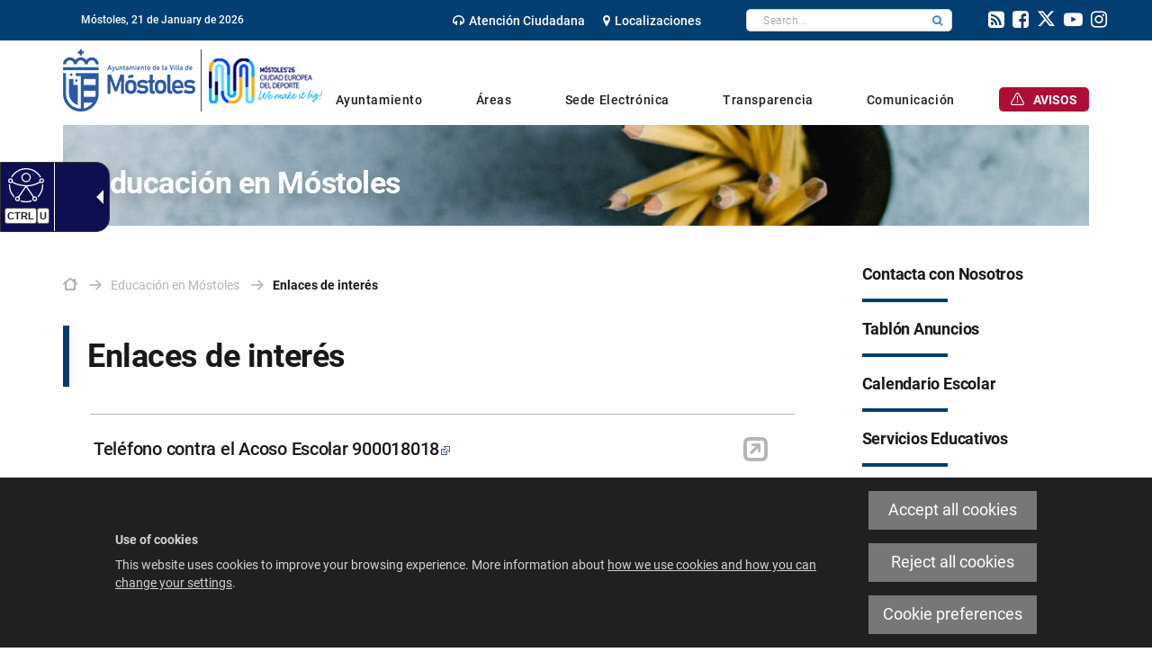

--- FILE ---
content_type: text/html;charset=UTF-8
request_url: https://www.mostoles.es/Educacion/en/enlaces-interes
body_size: 11811
content:







<!DOCTYPE html>
<html lang="en" dir="ltr">
<head prefix="dcterms: http://purl.org/dc/terms/# og: http://ogp.me/ns#">
	



	<title>Enlaces de interés | Educación en Móstoles</title>

	











	<meta name="viewport" content="width=device-width, height=device-height, initial-scale=1.0, minimum-scale=1.0, maximum-scale=5.0"/>
	<meta http-equiv="X-UA-Compatible" content="IE=edge"/>
	<meta http-equiv="Content-Type" content="text/html; charset=UTF-8"/>
	<meta name="description" content="Enlaces de interés"/>
	<meta name="keywords"    content="Ayuntamiento,M&amp;oacute;stoles,Juventud,Joven,Alcalde,Ciudad,Noticias,Sede Electr&amp;oacute;nica,Inversi&amp;oacute;n,Presupuestos,Empleo,Atenci&amp;oacute;n Ciudadana,Callejero,Distritos,Webs Municipales"/>
	<meta name="generator"   content="Proxia&#169; Premium Edition 2017"/>
	<meta name="language"    content="en"/>

	
	<meta property="dcterms:identifier"      content="www.mostoles.es"/>
	<meta property="dcterms:coverage"        content="M&oacute;stoles, Spain; Lat: 40.322734 N Long: -3.865435 W"/>
	<meta property="dcterms:creator"         content="Divisa Inform&aacute;tica y Telecomunicaciones"/>
	<meta property="dcterms:publisher"       content="Ayuntamiento de M&#243;stoles"/>
	<meta property="dcterms:rights"          content="Copyright &copy; 2018"/>
	<meta property="dcterms:title"           content="Enlaces de interés"/>
	<meta property="dcterms:subject"         content="Ayuntamiento,M&amp;oacute;stoles,Juventud,Joven,Alcalde,Ciudad,Noticias,Sede Electr&amp;oacute;nica,Inversi&amp;oacute;n,Presupuestos,Empleo,Atenci&amp;oacute;n Ciudadana,Callejero,Distritos,Webs Municipales"/>
	<meta property="dcterms:description"     content="El Ayuntamiento de M&oacute;stoles es el &oacute;rgano encargado del gobierno y administraci&oacute;n del municipio de M&oacute;stoles."/>
	<meta property="dcterms:language"        content="en"/>

	
	<meta name="twitter:card"            content="summary_large_image"/>
	<meta name="twitter:site"            content="@AytoMostoles"/>
	<meta name="twitter:title"           content="Enlaces de interés"/>
	<meta name="twitter:description"     content="Enlaces de interés"/>
	

	
	<meta property="og:type"             content="website" />
	<meta property="og:title"            content="Enlaces de interés"/>
	<meta property="og:site_name"        content="Ayuntamiento de M&#243;stoles"/>
	<meta property="og:description"      content="Enlaces de interés"/>
	<meta property="og:url"              content="https://www.mostoles.es/Educacion/en/enlaces-interes"/>
	

	
	

			
	<link rel="icon" href="/favicon.ico"/>
	<link rel="shortcut icon" href="/favicon.ico"/>

	
	
	
	<link rel="canonical" href="https://www.mostoles.es/Educacion/en/enlaces-interes" />
<link rel="alternate" hreflang="es" href="https://www.mostoles.es/Educacion/es/enlaces-interes" />
<link rel="alternate" hreflang="en" href="https://www.mostoles.es/Educacion/en/enlaces-interes" />
<link rel="alternate" hreflang="fr" href="https://www.mostoles.es/Educacion/fr/enlaces-interes" />


	
	

	
		<link rel="stylesheet" type="text/css" href="/mostoles/css/font-opensans.css?nc=1768431600000"/>
	
	
		<link rel="stylesheet" type="text/css" href="/mostoles/css/font-roboto.css?nc=1768431600000"/>
	

	
    
        
        
        
        
        <!--[if IE]><link id="proxia-stylesheet" rel="stylesheet" type="text/css" href="/mostoles/cm/css/Educacion.css?chunk=true"/><![endif]-->
        <!--[if !IE]>--><link id="proxia-stylesheet" rel="stylesheet" type="text/css" href="/mostoles/cm/css/Educacion.css"/><!--<![endif]-->
        
	
	
	
        
	


	
  	




<link rel="stylesheet" type="text/css" href="/mostoles/css/ayto-mostoles/cm-estilo.css?nc=1768431600000"/>
<link rel="preconnect" href="https://fonts.googleapis.com">
<link rel="preconnect" href="https://fonts.gstatic.com" crossorigin>
<link href="https://fonts.googleapis.com/css2?family=Source+Sans+3:wght@200..900&display=swap" rel="stylesheet">
	
	
	<!--[if IE 9]><link rel="stylesheet" type="text/css" href="/mostoles/css/ayto-mostoles/fix-ie9.css?nc=1768431600000"/><![endif]-->
	<!--[if lte IE 8]><link type="text/css" rel="stylesheet" media="all" href="/mostoles/css/ayto-mostoles/fix-ie8.css?nc=1768431600000" /><![endif]-->
	<!--[if lte IE 7]><link type="text/css" rel="stylesheet" media="all" href="/mostoles/css/ayto-mostoles/fix-ie7.css?nc=1768431600000" /><![endif]-->
	<!--[if lte IE 6]><link type="text/css" rel="stylesheet" media="all" href="/mostoles/css/ayto-mostoles/fix-ie6.css?nc=1768431600000" /><![endif]-->
	
	<!--[if lte IE 6]>
	<style type="text/css">
	div.banSocialesPrincipal img.bannerNormalImage {
		behavior: url("/mostoles/javaScript/pngbehavior.htc");
		width: 180px;
		height: 140px;
	}
	div.principalIzda img.bannerNormalImage {
		behavior: url("/mostoles/javaScript/pngbehavior.htc");
		width: 64px;
		height: 88px;
	}
	div.principalDcha img.bannerNormalImage {
		behavior: url("/mostoles/javaScript/pngbehavior.htc");
		width: 173px;
		height: 41px;
	}
	div.principalMainContainer {
		behavior: url("/mostoles/javaScript/pngbehavior.htc");
	}
	div.bottomWrapperLeft img {
		behavior: url("/mostoles/javaScript/pngbehavior.htc");
	}
	div.weatherImageContainer img {
		behavior: url("/mostoles/javaScript/pngbehavior.htc");
	}
	div.banSociales2_0 li.lastChild img {
		behavior: url("/mostoles/javaScript/pngbehavior.htc");
		width: 125px;
		height: 36px;
	}
	div.principalSocialContainer li.item0 img {
		behavior: url("/mostoles/javaScript/pngbehavior.htc");
		width: 17px;
		height: 16px;
	}
	div.principalSocialContainer li.item1 img {
		behavior: url("/mostoles/javaScript/pngbehavior.htc");
		width: 66px;
		height: 14px;
	}
	div.principalSocialContainer li.item2 img {
		behavior: url("/mostoles/javaScript/pngbehavior.htc");
		width: 77px;
		height: 14px;
	}
	div.principalSocialContainer li.item3 img {
		behavior: url("/mostoles/javaScript/pngbehavior.htc");
		width: 46px;
		height: 18px;
	}
	</style>
	<![endif]-->




	<!--[if lte IE 7]><link rel="stylesheet" type="text/css" href="/mostoles/css/ie.css?nc=1768431600000"/><![endif]-->
	<!--[if IE 8]><link rel="stylesheet" type="text/css" href="/mostoles/css/ie8.css?nc=1768431600000"/><![endif]-->
	<!--[if IE 9]><link rel="stylesheet" type="text/css" href="/mostoles/css/ie9.css?nc=1768431600000"/><![endif]-->
	
	

	
	

	
	
	<link id="proxia-css-sys" rel="stylesheet" type="text/css" href="/mostoles/css-sys/css-system.css?nc=1768431600000" />

	
	<script type="text/javascript">
	<!--
	var _rootWeb = "/mostoles";
	var _basePath = "/mostoles/cm";
	var _user = {"fullname":"Invitado del sistema","userLocale":"en_UK","roles":["guest","guest"],"securityConstraints":["guest","DVIFrame.user"]};
	var _isSSL = (location.href.indexOf("https://") == 0)?true:false;
	var _fullWeb = (_isSSL)?"https://www.mostoles.es/mostoles":"http://www.mostoles.es/mostoles";
	var _userLocale = "en_UK";
	var _userLocaleLang = "en";
	var _userLocaleCountry = "UK";
	var _directionality = "ltr";
	var _currentWeb = "Educacion";
	var _currentDomain = "www.mostoles.es";
	var _currentTemplate = "/tkContent";
	var _currentUrl = "/Educacion/en/enlaces-interes";
	
	var _login = "guest";
	
	var _idmobdev = "0";
	var _userDeviceAlias = "device#0";
	var _idContent = '294420';
	var _noCache = "nc=1768431600000";
	var _compatibilityMode = '2';
	var _cookieDomain = ''
    var _clusterMapAlt = '{0} {1} in the vicinity'


	
	var locationSettings = {
		basePath: '/mostoles/cm',
		noTownSelected: 'You havent selected any town. Please check if it is correct.',
		countryField: 'Select country',
		stateField: 'Select state',
		townField: 'Town name',
		legend: 'Location',
		municipality: '(Municipality)',
		hideCountry: true,
		allowEmptyTown: true,
		bootstrap: true,
		autoFocus: false,
        searchOnMunicipalities: false
	};

	
	var photoSwipeText = {
		closePhoto: 'Close (Esc)',
		prevPhoto: 'Previous (Left arrow key)',
		nextPhoto: 'Next (Right arrow key)',
		zoomInOut: 'Zoom in\u002Fout',
		toggleFullscreen: 'Toggle fullscreen',
		sharePhoto: 'Share',
		loadErrMsg: '<a href=\u0022%url%\u0022 target=\u0022_blank\u0022>The media file<\u002Fa> could not be loaded.',
		shareOnFacebook: 'Share on Facebook',
		shareOnTwitter: 'Tweet',
		shareOnPinterest: 'Pin it',
		downloadMedia: 'Download media',
		psAuthor: 'Author:'
	};

    
    var _toggleNavigation = "Navigation Menu";
    var _toggleNavigationOpened = "Menu opened. Hide navigation options";
    var _toggleNavigationClosed = "Menu closed. Show navigation options";

    
    var _periodFormat =  "from [0] to [1]";
    var _approximatePeriod = "[0] (approximate dates)";

	
	var dtp_goToday = "Go to today";
	var dtp_clearSelection = "Clear selection";
	var dtp_closePicker = "Close the picker";
	var dtp_selectMonth = "Select month";
	var dtp_prevMonth = "Previous month";
	var dtp_nextMonth = "Next month";
	var dtp_selectYear = "Select year";
	var dtp_prevYear = "Previous year";
	var dtp_nextYear = "Next year";
	var dtp_selectDecade = "Select decade";
	var dtp_prevDecade = "Previous decade";
	var dtp_nextDecade = "Next decade";
	var dtp_prevCentury = "Previous century";
	var dtp_nextCentury = "Next century";
	var dtp_pickHour = "Pick hour";
	var dtp_incrementHour = "Increment hour";
	var dtp_decrementHour = "Decrement hour";
	var dtp_pickMinute = "Pick minute";
	var dtp_incrementMinute = "Increment minute";
	var dtp_decrementMinute = "Decrement minute";
	var dtp_pickSecond = "Pick second";
	var dtp_incrementSecond = "Increment second";
	var dtp_decrementSecond = "Decrement second";
	var dtp_togglePeriod = "Toggle period";
	var dtp_selectTime = "Select time";
	var dtp_dateFormat = "MM\u002FDD\u002FYYYY";
	var dtp_timeFormat = "H:mm A";
	var dtp_helpKey = "Press \u0022h\u0022 for help";
	var dtp_helpTitle = "Date picker keyboard navigation";
	var dtp_helpText = "With left\u002Fright keys will move focus backward\u002Fforward one day, up\u002Fdown will move focus back\u002Fforward one week. With the control key pressed, up\u002Fleft will move focus backward one year, down\u002Fright will move focus forward one year.";

	
	var searchInputText = "Search";
	var seeAllTextTitle = 'Show all';
	var seeLessTextTitle = 'Show less';
	var moreInformation = 'More information';
	var nextText = 'Next slide';
	var prevText = 'Previous slide';
	var playText = 'Play slider';
	var pauseText = 'Pause slider';
	var sliderText = 'Slider';
	var sliderCountText = 'Number of sliders';
	var closeText = 'Close';
	var replyToText = 'Reply to <strong>{0}<\u002Fstrong>';
	var commentSuccess = 'Comment sent successfully. Thanks for your participation.';
	var xformsDateFormat = 'MM\u002FDD\u002FYYYY';
	var xformsTimeFormat = 'H:mm A';
	var decimalFormat = '.';
	var loadingText = 'Loading...';
	var sendingText = 'Sending...';
	var deletingText = 'Removing...';
	var sociallockerHeader = 'This content is locked';
	var sociallockerMessage = 'Share this page to view the hidden content.';
	var backToTopText = 'Back to top';
	var optNavigatorText = 'You are using a browser that is not supported or is obsolete. Consider changing your browser.';
	var jumpToContent = 'Jump to content';
	var jumpToContentTitle = 'Skip search and jump to content';
	var errorText = 'Errors';
	
	
	var zoomIn = 'Increase zoom level';
	var zoomOut = 'Decrease zoom level';
	var typeControlTitle = 'Map';
	var roadmap = 'Roadmap';
	var satellite = 'Satellite';
	var hybrid = 'Hybrid';
	var terrain = 'Terrain';
	
	
	var _googleMapKeyboardIcon = 'Icon';
	var _googleMapKeyboardIconDescription = 'Icon description';
	
	//-->
	</script>
    <script type="text/javascript" src="/mostoles/javaScript/react/polyfills.production.min.js?nc=1768431600000"></script>
	
	<script type="text/javascript" src="/mostoles/javaScript/proxia.js?nc=1768431600000"></script>

	
	<script type="text/javascript" src="//ajax.googleapis.com/ajax/libs/jquery/3.5.1/jquery.min.js"></script>
	<script type="text/javascript" src="/mostoles/javaScript/jquery-migrate.min.js?nc=1768431600000"></script>
	<script type="text/javascript">
		jQuery.UNSAFE_restoreLegacyHtmlPrefilter();
		jQuery['browser'] = browserDetails;
	</script>
    <!-- Expresiones de fechas -->
    <script type="text/javascript">
    <!--
    resolveDateExpressions();
    //-->
    </script>

	<script src="https://www.google.com/recaptcha/api.js" async defer></script>
	
	<script type="text/javascript" src="/mostoles/javaScript/bootstrap/js/bootstrap.min.js?nc=1768431600000"></script>
	<script type="text/javascript">$.fn.bstooltip = $.fn.tooltip.noConflict();</script>
    <script type="text/javascript" src="/mostoles/javaScript/imagesloaded.min.js?nc=1768431600000"></script>
	<script type="text/javascript" src="/mostoles/javaScript/jquery.easy.slider.js?nc=1768431600000"></script>
	<script type="text/javascript" src="/mostoles/javaScript/toastr/toastr.min.js?nc=1768431600000"></script>
	<!--[if gte IE 9]><!--><script type="text/javascript" src="/mostoles/javaScript/hammer.min.js?nc=1768431600000"></script><!--<![endif]-->
    <script type="text/javascript" src="/mostoles/javaScript/purify.min.js?nc=1768431600000"></script>

	<script type="text/javascript" src="/mostoles/javaScript/moment/min/moment.min.js?nc=1768431600000"></script>
	

	<!--[if lt IE 9]>
	<script type="text/javascript" src="/mostoles/javaScript/css3-mediaqueries.js?nc=1768431600000"></script>
	<script type="text/javascript" src="/mostoles/javaScript/html5shiv.min.js?nc=1768431600000"></script>
	<script type="text/javascript" src="/mostoles/javaScript/respond.min.js?nc=1768431600000"></script>
	<![endif]-->

	
	
	
	

    
    <script type="text/javascript">
    var xformsCustomPath = '/mostoles/javaScript/proxia.xforms.custom.js?nc=1768431600000';
    </script>
	<script type="text/javascript" src="/mostoles/javaScript/init.js?nc=1768431600000"></script>
	<script type="text/javascript" src="/mostoles/javaScript/init_web.js?nc=1768431600000"></script>

	
	

	
	

	
	


<script type="text/javascript">
<!--
    var cookieNoticeTitle   = 'Use of cookies';
    
    var cookieConfigurationUrl = '/Educacion/en/cookies-policy';
    var cookieNoticeContent = 'This website uses cookies to improve your browsing experience. More information about <a href=\u0022\u002FEducacion\u002Fen\u002Fcookies-policy\u0022> how we use cookies and how you can change your settings<\u002Fa>.';
    var cookieNoticeAccept  = 'Accept all cookies';
    var cookieNoticeReject  = 'Reject all cookies';
    var cookieNoticeConfig  = 'Cookie preferences';


	// Google Analytics
	var googleAnalyticsSent = false;
	gpdrPolicy.init(new Gpdr({alias:'analytics',name:'Analytical cookies',
                              description: 'This set of cookies allows us to measure your behavior on this portal, the most visited pages,drop points, most used browsers or devices, etc. We use these features to improvethe content we offer, and improve your user experience.',
                              onAccept:function() {
                                    loadScript({url: '/mostoles/javaScript/ayto-mostoles/ga.js?nc=1768431600000',
                                        success:function(){
                                            // Llamamos a la funciÃ³n de inicializaciÃ³n de GA
                                            if(typeof(sendGoogleAnalytics) == "function" && !googleAnalyticsSent) {
                                                sendGoogleAnalytics(true);
                                                googleAnalyticsSent = true;
                                            }
                                        }});
                              }}));

	// Reproducciones de video de distintas fuentes soportadas por Proxia
	gpdrPolicy.init(new Gpdr({alias:'video',name:'Embed videos from third-party providers',
                              description: 'This set of cookies allows us to show embedded videos from YouTube and other third-party providers within the portal.If you do not enable this option, you will be able to continue watching the videos, but the videos will be displayed in a new window controlled by the provider.',
                              base:['youtube','youtu.be','brightcove','dalealplay','vimeo']}));

	// Redes sociales (Twitter y Facebook)
	
	
    gpdrPolicy.init(new Gpdr({alias:'social',
                              name:'Embed Twitter and Facebook timelines',
                              description:'This set of cookies allows us to show our activity on social networks within the portal.If you do not enable this option, you will be able to view our activity through links to these networks arranged at the head of this website.',
                              onAccept: function() {
                                  if($('a.twitter-timeline').length>0) {
                                      loadScript({url: '//platform.twitter.com/widgets.js'});
                                  }
								  if($('div.fb-page').length>0) {
									  (function(d, s, id) {
										  var js, fjs = d.getElementsByTagName(s)[0];
										  if (d.getElementById(id)) return;
										  js = d.createElement(s); js.id = id;
										  js.src = "//connect.facebook.net/es_ES/sdk.js#xfbml=1&version=v2.5";
										  fjs.parentNode.insertBefore(js, fjs);
									  }(document, 'script', 'facebook-jssdk'));
								  }
                              }}));
    

    // Inicializamos la politica de gpdr una vez el DOM aplique (lo hace internamente), en cualquier momento se
	// podrÃ­an aÃ±adir otros elementos
	gpdrPolicy.apply();

//-->
</script>



	
	




<script type="text/javascript" src="/mostoles/javaScript/ayto-mostoles/mostoles.js?nc=1768431600000"></script>
<script defer type="text/javascript" id="accesitSctp" src="https://cdn.accesit.eu/mostoles.js"></script>



<script type="text/javascript">
	<!--
	var _linkAgenda = '\u002Fes\u002Fagenda-actividades';
	var _linkTemas = '\u002Fes\u002Ftemas';
	//-->
</script>


</head>


<body class="mainBody  contentContainer content-centro
 Educacion content-path-1">
	

















	<div role="region" aria-labelledby="page-title">
	<h1 id="page-title" class="sr-only">Educación en Móstoles</h1>
	</div>
	<div class="proxia-grid proxia-outer-grid container-fluid">
<div class="row proxia-row container_of_subheader-fixed container_of_topHeaderContainer container_of_topHeaderBlue container_of_header-date container_of_header-center container_of_header-rrss container_of_bottomHeaderContainer"><header class="headerContent col-xs-12 proxia-column container_of_subheader-fixed container_of_topHeaderContainer container_of_topHeaderBlue container_of_header-date container_of_header-center container_of_header-rrss container_of_bottomHeaderContainer"><div class="row proxia-row container_of_subheader-fixed container_of_topHeaderContainer container_of_topHeaderBlue container_of_header-date container_of_header-center container_of_header-rrss container_of_bottomHeaderContainer"><div class="subheader-fixed col-xs-12 proxia-column container_of_topHeaderContainer container_of_topHeaderBlue container_of_header-date container_of_header-center container_of_header-rrss container_of_bottomHeaderContainer" data-userarea="true"><div class="row proxia-row container_of_topHeaderContainer container_of_topHeaderBlue container_of_header-date container_of_header-center container_of_header-rrss"><div class="topHeaderContainer topHeaderBlue col-xs-12 proxia-column container_of_header-date container_of_header-center container_of_header-rrss" data-userarea="true"><div class="row proxia-row container_of_header-date container_of_header-center container_of_header-rrss"><div class="header-date col-lg-3 col-xs-12 col-md-3 proxia-column" data-userarea="true">




<p class="literalComponent dateJS">
	
	Móstoles,
</p>

</div><div class="header-center col-lg-8 col-xs-12 col-md-8 proxia-column" data-userarea="true"><div class="row proxia-row"><div class="col-xs-6 proxia-column" data-userarea="true">




<div class="cmMenuBox horizontalMenu menu-principalTop">
	<ul class="cmMenuLevel1">
<li class="cmMenuLevel1 firstElement"><span><a href="/en/areas/participacion-ciudadana/atencion-ciudadana"><span class="cmMenuTitle"><span class="fa fa-headphones destacado"></span>Atención Ciudadana</span></a></span></li>
<li class="cmMenuLevel1 lastElement"><span><a href="/en/localizaciones"><span class="cmMenuTitle"><span class="fa fa-map-marker"></span>Localizaciones</span></a></span></li>
</ul>

</div>
</div><div class="col-xs-6 proxia-column" data-userarea="true">




<div class="simpleSearcherBox blueComponent">
	<script type="text/javascript">
<!--
   function checkPattern_2(elm) {
       if (elm.value.length==0){
           window.alert("You must enter a search criterion");
           return false;
       }
   }
//-->
</script>
<form id="simpleSearcherAdvancedLink" action="/Educacion/en/search#results" method="get" role="search" onsubmit="return checkPattern_2(this.simpleSearchPattern);">
<input type="hidden" name="formName" value="simpleSearchForm" />
<input type="hidden" name="hardlinksSearch" value="true" />
<div class="input-group input-group-sm">
<input type="hidden" name="formName" value="simpleSearchForm" />
   <input type="hidden" name="lookForType" id="simpleSearcherAdvancedLink_lookForTypess_2" value="0" />
   <input type="hidden" name="sortIndex" id="simpleSearcherAdvancedLink_sortIndexss_2" value="0" />
       <div class="sr-only">
           <label for="simpleSearchPatternAdvancedLink" class="cmSearchLabel">Search</label>
       </div>
           <input type="text" id="simpleSearchPatternAdvancedLink" name="simpleSearchPattern" data-search="false" maxlength="80" placeholder="Search..." class="form-control" />
       <div class="input-group-btn">
           <button type="submit" class="btn btn-default"><span class="fa fa-search"></span> <span class="sr-only">Search</span></button>       </div>
</div>
</form>

    <div class="simpleSearcherAdvancedSearchLink">
		<a href="/Educacion/en/search" class="cmAdvancedSearchLink" title="Show advanced search">Advanced search</a>
	</div>
</div>
</div></div></div><div class="header-rrss col-lg-1 col-xs-12 col-md-1 proxia-column" data-userarea="true">




<div class="cmMenuBox horizontalMenu menu-principalTopSocial menu-principalTopSocial">
	<ul class="cmMenuLevel1">
<li class="cmMenuLevel1 firstElement"><span><a href="/en/rss/canales-rss-disponibles-en-el-ayuntamiento"><span class="cmMenuTitle"><span class="fa fa-rss-square"></span>rss</span></a></span></li>
<li class="cmMenuLevel1"><span><a href="https://www.facebook.com/AyuntamientoMostoles" onclick="javascript:window.open('https://www.facebook.com/AyuntamientoMostoles','menuPopUp','toolbar=yes, location=yes, directories=yes, status=yes, menubar=yes, scrollbars=yes, resizable=yes, width=800, height=600'); return false;" onkeypress="return keyPress(event);"><span class="cmMenuTitle"><span class="fa fa-facebook-square"></span>facebook</span><span class="sr-only"> This link will open in a pop-up window.</span></a></span></li>
<li class="cmMenuLevel1"><span><a href="http://twitter.com/AytoMostoles" onclick="javascript:window.open('http://twitter.com/AytoMostoles','menuPopUp','toolbar=yes, location=yes, directories=yes, status=yes, menubar=yes, scrollbars=yes, resizable=yes, width=800, height=600'); return false;" onkeypress="return keyPress(event);"><span class="cmMenuTitle"><span class="fa fa-twitter-square"></span>twitter</span><span class="sr-only"> This link will open in a pop-up window.</span></a></span></li>
<li class="cmMenuLevel1"><span><a href="http://www.youtube.com/AyuntamientoMostoles" onclick="javascript:window.open('http://www.youtube.com/AyuntamientoMostoles','menuPopUp','toolbar=yes, location=yes, directories=yes, status=yes, menubar=yes, scrollbars=yes, resizable=yes, width=800, height=600'); return false;" onkeypress="return keyPress(event);"><span class="cmMenuTitle"><span class="fa fa-youtube-play"></span>youtube</span><span class="sr-only"> This link will open in a pop-up window.</span></a></span></li>
<li class="cmMenuLevel1 lastElement"><span><a href="https://www.instagram.com/ayto_mostoles/" onclick="javascript:window.open('https://www.instagram.com/ayto_mostoles/','menuPopUp','toolbar=yes, location=yes, directories=yes, status=yes, menubar=yes, scrollbars=yes, resizable=yes, width=800, height=600'); return false;" onkeypress="return keyPress(event);"><span class="cmMenuTitle"><span class="fa fa-instagram"></span>Instagram</span><span class="sr-only"> This link will open in a pop-up window.</span></a></span></li>
</ul>

</div>
</div></div></div></div><div class="row proxia-row container_of_bottomHeaderContainer"><div class="bottomHeaderContainer container col-xs-12 proxia-column" data-userarea="true"><div class="row proxia-row"><div class="col-xs-3 proxia-column" data-userarea="true">




<div class="cmBanners  banner-principalIzda"><div class="cmBannersRelativePosition standalone"><a href="/mostoles/cm" class="cmBannerLink" title="Ayuntamiento de la Villa de Móstoles"><img src="/Educacion/en/banners/309468-ayuntamiento-mostoles-logotipo%2BCiudadEuropea.png" class="bannerNormalImage" width="290" height="69" alt="Ayuntamiento de la Villa de Móstoles" /></a></div></div>
</div><div class="col-xs-9 proxia-column" data-userarea="true">




<div class="cmMenuBox horizontalMenu mainMenu menu-principalMain">
    <div class="mainMenuContainer">
        <ul class="cmMenuLevel1">
<li class="cmMenuLevel1 firstElement"><span><a href="/en/ayuntamiento"><span class="cmMenuTitle">Ayuntamiento</span></a></span><ul class="cmMenuLevel2"><li class="cmMenuLevel2 firstElement"><a href="/en/ayuntamiento/alcaldia" class="cmMenuLevel2"><span class="cmMenuTitle">Alcaldía</span></a></li>
<li class="cmMenuLevel2"><a href="/en/ayuntamiento/plan-gobierno-2023-2027" class="cmMenuLevel2"><span class="cmMenuTitle">Plan de Gobierno 2023/2027</span></a></li>
<li class="cmMenuLevel2"><a href="/en/ayuntamiento/concejalias" class="cmMenuLevel2"><span class="cmMenuTitle">Concejalías</span></a></li>
<li class="cmMenuLevel2"><a href="/en/ayuntamiento/organizacion-municipal-organos-gobierno-personal" class="cmMenuLevel2"><span class="cmMenuTitle">Órganos de gobierno</span></a></li>
<li class="cmMenuLevel2"><a href="https://www.mostoles.es/es/ayuntamiento/estructura-organizativa" class="cmMenuLevel2"><span class="cmMenuTitle">Estructura organizativa</span></a></li>
<li class="cmMenuLevel2"><a href="/en/ayuntamiento/ciudad" class="cmMenuLevel2"><span class="cmMenuTitle">Tu ciudad</span></a></li>
<li class="cmMenuLevel2"><a href="/en/ayuntamiento/normativa-ordenanzas-reglamentos" class="cmMenuLevel2"><span class="cmMenuTitle">Normativa, ordenanzas y reglamentos</span></a></li>
<li class="cmMenuLevel2 lastElement"><a href="/en/ayuntamiento/integridad-institucional" class="cmMenuLevel2"><span class="cmMenuTitle">Integridad Institucional</span></a></li>
</ul>
</li>
<li class="cmMenuLevel1"><span><a href="/en/areas"><span class="cmMenuTitle">Áreas</span></a></span><ul class="cmMenuLevel2"><li class="cmMenuLevel2 firstElement"><a href="/en/ayuntamiento/concejalias/concejalia-digitalizacion-nuevas-tecnologias-archivo/archivo-municipal" class="cmMenuLevel2"><span class="cmMenuTitle">Archivo Municipal</span></a></li>
<li class="cmMenuLevel2"><a href="/BienestarSocial/en?locale=en_UK" class="cmMenuLevel2"><span class="cmMenuTitle">Bienestar Social</span></a></li>
<li class="cmMenuLevel2"><a href="/culturaenmostoles/en?locale=en_UK" class="cmMenuLevel2"><span class="cmMenuTitle">Cultura</span></a></li>
<li class="cmMenuLevel2"><a href="/consumostoles/en?locale=en_UK" class="cmMenuLevel2"><span class="cmMenuTitle">Consumo</span></a></li>
<li class="cmMenuLevel2"><a href="/MostolesDeporte/en?locale=en_UK" class="cmMenuLevel2"><span class="cmMenuTitle">Deportes</span></a></li>
<li class="cmMenuLevel2"><a href="/en/areas/digitalizacion" class="cmMenuLevel2"><span class="cmMenuTitle">Digitalización</span></a></li>
<li class="cmMenuLevel2"><a href="/Educacion/en?locale=en_UK" class="cmMenuLevel2"><span class="cmMenuTitle">Educación</span></a></li>
<li class="cmMenuLevel2"><a href="/SEDE_ELECTRONICA/en/tramites-gestiones/oferta-empleo-publico" class="cmMenuLevel2"><span class="cmMenuTitle">Empleo Público</span></a></li>
<li class="cmMenuLevel2"><a href="/Familia/en?locale=en_UK" class="cmMenuLevel2"><span class="cmMenuTitle">Familia</span></a></li>
<li class="cmMenuLevel2"><a href="/Festejos/en?locale=en_UK" class="cmMenuLevel2"><span class="cmMenuTitle">Festejos</span></a></li>
<li class="cmMenuLevel2"><a href="/en/areas/hacienda" class="cmMenuLevel2"><span class="cmMenuTitle">Hacienda</span></a></li>
<li class="cmMenuLevel2"><a href="/Igualdad/en?locale=en_UK" class="cmMenuLevel2"><span class="cmMenuTitle">Igualdad</span></a></li>
<li class="cmMenuLevel2"><a href="/InfanciaAdolescencia/en?locale=en_UK" class="cmMenuLevel2"><span class="cmMenuTitle">Infancia y Adolescencia</span></a></li>
<li class="cmMenuLevel2"><a href="https://www.mostolesjoven.es/en?locale=en_UK" target="_blank" class="cmMenuLevel2"><span class="cmMenuTitle">Juventud</span><span class="sr-only"> Link to external application.</span></a></li>
<li class="cmMenuLevel2"><a href="/en/areas/limpieza-residuos" class="cmMenuLevel2"><span class="cmMenuTitle">Limpieza y residuos</span></a></li>
<li class="cmMenuLevel2"><a href="/PortalMayores/en?locale=en_UK" class="cmMenuLevel2"><span class="cmMenuTitle">Mayores</span></a></li>
<li class="cmMenuLevel2"><a href="/en/areas/mantenimiento-ciudad" class="cmMenuLevel2"><span class="cmMenuTitle">Mantenimiento de la ciudad</span></a></li>
<li class="cmMenuLevel2"><a href="/en/ayuntamiento/concejalias/concejalia-seguridad-emergencias-medioambiente/medio-ambiente" class="cmMenuLevel2"><span class="cmMenuTitle">Medio ambiente</span></a></li>
<li class="cmMenuLevel2"><a href="/MostolesAdopta/en?locale=en_UK" class="cmMenuLevel2"><span class="cmMenuTitle">Móstoles Adopta</span></a></li>
<li class="cmMenuLevel2"><a href="/Plan_Movilidad/en?locale=en_UK" class="cmMenuLevel2"><span class="cmMenuTitle">Movilidad</span></a></li>
<li class="cmMenuLevel2"><a href="https://www.mites.gob.es/es/rse/odss/index.htm" onclick="javascript:window.open('https://www.mites.gob.es/es/rse/odss/index.htm','menuPopUp','toolbar=yes, location=yes, directories=yes, status=yes, menubar=yes, scrollbars=yes, resizable=yes, width=800, height=600'); return false;" onkeypress="return keyPress(event);" class="cmMenuLevel2"><span class="cmMenuTitle">Objetivos de Desarrollo Sostenible</span><span class="sr-only"> This link will open in a pop-up window.</span></a></li>
<li class="cmMenuLevel2"><a href="/en/areas/parques-jardines" class="cmMenuLevel2"><span class="cmMenuTitle">Parques y jardines</span></a></li>
<li class="cmMenuLevel2"><a href="/en/areas/participacion-ciudadana" class="cmMenuLevel2"><span class="cmMenuTitle">Participación ciudadana</span></a></li>
<li class="cmMenuLevel2"><a href="/en/areas/proyectos-europeos" class="cmMenuLevel2"><span class="cmMenuTitle">Proyectos Europeos</span></a></li>
<li class="cmMenuLevel2"><a href="/en/areas/sanidad" class="cmMenuLevel2"><span class="cmMenuTitle">Sanidad</span></a></li>
<li class="cmMenuLevel2"><a href="/en/areas/seguridad-ciudadana" class="cmMenuLevel2"><span class="cmMenuTitle">Seguridad ciudadana</span></a></li>
<li class="cmMenuLevel2"><a href="/en/ayuntamiento/concejalias/concejalia-urbanismo-vivienda-patrimonio-mantenimiento-ciud/urbanismo" class="cmMenuLevel2"><span class="cmMenuTitle">Urbanismo</span></a></li>
<li class="cmMenuLevel2 lastElement"><a href="/en/ayuntamiento/concejalias/concejalia-urbanismo-vivienda-patrimonio-mantenimiento-ciud/vivienda" class="cmMenuLevel2"><span class="cmMenuTitle">Vivienda</span></a></li>
</ul>
</li>
<li class="cmMenuLevel1"><span><a href="https://www.mostoles.es/SEDE_ELECTRONICA/es"><span class="cmMenuTitle">Sede Electrónica</span></a></span></li>
<li class="cmMenuLevel1"><span><a href="/en/portal-transparencia"><span class="cmMenuTitle">Transparencia</span></a></span></li>
<li class="cmMenuLevel1"><span><a href="/en/noticias"><span class="cmMenuTitle">Comunicación</span></a></span><ul class="cmMenuLevel2"><li class="cmMenuLevel2 firstElement"><a href="/en/noticias" class="cmMenuLevel2"><span class="cmMenuTitle">Noticias</span></a></li>
<li class="cmMenuLevel2"><a href="/en/agenda-actividades" class="cmMenuLevel2"><span class="cmMenuTitle">Agenda de actividades municipales</span></a></li>
<li class="cmMenuLevel2"><a href="/en/videoteca" class="cmMenuLevel2"><span class="cmMenuTitle">Videoteca</span></a></li>
<li class="cmMenuLevel2"><a href="/en/comunicacion/campanas" class="cmMenuLevel2"><span class="cmMenuTitle">Campañas</span></a></li>
<li class="cmMenuLevel2"><a href="/en/comunicacion/responsable-comunicacion" class="cmMenuLevel2"><span class="cmMenuTitle">Responsable de Comunicación</span></a></li>
<li class="cmMenuLevel2"><a href="/en/comunicacion/informacion-plenaria" class="cmMenuLevel2"><span class="cmMenuTitle">Información Plenaria</span></a></li>
<li class="cmMenuLevel2 lastElement"><a href="/en/comunicacion/noticias-grupos-oposicion" class="cmMenuLevel2"><span class="cmMenuTitle">Noticias Grupos Oposición</span></a></li>
</ul>
</li>
<li class="cmMenuLevel1 ayto-mostoles-alert alerta lastElement"><span><a href="/en/otra-informacion/avisos-importantes"><span class="cmMenuTitle">AVISOS</span></a></span></li>
</ul>

        <div class="hidden-sm hidden-md hidden-lg">
            <div class="simpleSearcherBox">
                <script type="text/javascript">
<!--
   function checkPattern_12(elm) {
       if (elm.value.length==0){
           window.alert("You must enter a search criterion");
           return false;
       }
   }
//-->
</script>
<form id="simpleSearcherXS" action="/Educacion/en/search#results" method="get" role="search" onsubmit="return checkPattern_12(this.simpleSearchPattern);">
<input type="hidden" name="formName" value="simpleSearchForm" />
<input type="hidden" name="hardlinksSearch" value="true" />
<div class="input-group input-group-sm">
<input type="hidden" name="formName" value="simpleSearchForm" />
   <input type="hidden" name="lookForType" id="simpleSearcherXS_lookForTypess_12" value="0" />
   <input type="hidden" name="sortIndex" id="simpleSearcherXS_sortIndexss_12" value="0" />
       <div class="sr-only">
           <label for="simpleSearchPatternXS" class="cmSearchLabel">Search</label>
       </div>
           <input type="text" id="simpleSearchPatternXS" name="simpleSearchPattern" data-search="false" maxlength="80" placeholder="Search..." class="form-control" />
       <div class="input-group-btn">
           <button type="submit" class="btn btn-default"><span class="fa fa-search"></span> <span class="sr-only">Search</span></button>       </div>
</div>
</form>

            </div>
        </div>
    </div>
</div>
</div></div></div></div></div></div></header></div><div class="row proxia-row container_of_noticias-search"><div class="container col-xs-12 proxia-column container_of_noticias-search"><div class="row proxia-row"><div class="none col-xs-12 proxia-column">




<div class="cmBanners subweb-banner banner-subweb"><div class="cmBannersRelativePosition standalone"><span class="imageText imageTop">
<span class="cmBannerOuter"><a href="/Educacion/en" class="cmBannerLink cmBannerInner"><img src="/Educacion/en/banners/1176098-Rectangle%20Copy%202.png" class="bannerNormalImage" width="1280" height="126" alt="" /><span class="bannerText">
   <span class="bannerNameText">Educación en Móstoles</span>
</span>
</a></span></span>
</div></div>
</div></div><div class="row proxia-row container_of_noticias-search"><div class="lateralMenu-left col-xs-9 proxia-column container_of_noticias-search"><div class="row proxia-row"><div class="col-xs-12 proxia-column">






<div class="cmNavigationPath  clearfix">
	<ul class="cmBreadcrumb">
	    
		<li><a href="/en"><span>Inicio</span></a></li>
		
	    

		
			
				
				<li><a href="/Educacion/en"><span>Educación en Móstoles</span></a></li>
				
				<li><a href="/Educacion/en/enlaces-interes" class="cmParentsContentLink">Enlaces de interés</a></li>
			
			
		
	</ul>
</div>

</div></div><div class="row proxia-row container_of_noticias-search"><div class="none col-xs-12 proxia-column container_of_noticias-search"><div class="row proxia-row container_of_noticias-search"><div class="none col-xs-12 proxia-column container_of_noticias-search" id="container" data-userarea="true"><div class="row proxia-row"><div class="col-xs-12 proxia-column" data-userarea="true">








<script type="text/javascript" src="/mostoles/javaScript/_default/custom/custom-wizard.js?nc=1768431600000"></script>


<div id="bodyContentDivContainer" class="currentContent cmCurrentContentBox blueComponent centro empty-component empty-content-body">

	<div class="contentHeader">
		<h2 id="contentName" class="contentMainTitle">Enlaces de interés</h2>
		<p id="contentAbstract" class="contentAbstract dontShow"></p>
	</div>

	<div class="contentBody">
		
	</div>

</div>

</div></div><div class="row proxia-row empty-area container_of_noticias-search"><div class="noticias-search col-xs-12 proxia-column empty-area" data-userarea="true">





	

</div></div><div class="row proxia-row"><div class="col-xs-12 proxia-column" data-userarea="true">








	
	
		<div id="cmBodyContentChildrens" class="cmBodyContentChildrens blueComponent centro empty-component empty-content-body  clearfix" data-animated="fadeIn" data-delay="50" data-beanname="childrenContents" data-url="Educacion/DVCmSubContents.1.1.tkContent.294420" data-elements="10" data-columns="1" data-total-length="5" data-format="html/list">
	





	
	
	
	
	
	
	
	
	
	
	
	
	
	
	
	
	
	
	
	
	
	
    

	<!-- Relacionado co el calendario -->
	
	
	
	
	
	
	
	
	
	
	
    
    
	 <!-- se muestran los eventos dentro del calendario -->
	   <!-- Si se imprimen los eventos del mes o no -->
	 <!-- Si se muestran sólo los eventos del día activo -->
<ul class="cmContentList nElements-5">
    <li class="cmContentItem URL item-centro" data-idcontent="630178" data-alias="Educacion"><div class="modelUrl templateHtmlList"><div class="contentName"><a href="/Educacion/en/enlaces-interes/telefono-acoso-escolar-900018018" class="cmContentLink" title="Link to external application.">Teléfono contra el Acoso Escolar 900018018<img src="/mostoles/imagenes/_default/popup/popup_external_small.gif?nc=1768431600000" title="This link will open in a pop-up window." alt="This link will open in a pop-up window." class="cmPopupIcon" /></a></div></div></li>
    <li class="cmContentItem URL item-centro" data-idcontent="294421" data-alias="Educacion"><div class="modelUrl templateHtmlList"><div class="contentName"><a href="/Educacion/en/enlaces-interes/comunidad-madrid" class="cmContentLink" title="Link to external application.">Comunidad de Madrid<img src="/mostoles/imagenes/_default/popup/popup_external_small.gif?nc=1768431600000" title="This link will open in a pop-up window." alt="This link will open in a pop-up window." class="cmPopupIcon" /></a></div></div></li>
    <li class="cmContentItem URL item-centro" data-idcontent="294422" data-alias="Educacion"><div class="modelUrl templateHtmlList"><div class="contentName"><a href="/Educacion/en/enlaces-interes/direccion-area-territorial" class="cmContentLink" title="Link to external application.">Dirección de área Territorial<img src="/mostoles/imagenes/_default/popup/popup_external_small.gif?nc=1768431600000" title="This link will open in a pop-up window." alt="This link will open in a pop-up window." class="cmPopupIcon" /></a></div></div></li>
    <li class="cmContentItem URL item-centro" data-idcontent="663166" data-alias="Educacion"><div class="modelUrl templateHtmlList"><div class="contentName"><a href="/Educacion/en/enlaces-interes/asociacion-internacional-ciudades-educadoras-aice" class="cmContentLink" title="Link to external application.">Asociación Internacional de Ciudades Educadoras (AICE)<img src="/mostoles/imagenes/_default/popup/popup_external_small.gif?nc=1768431600000" title="This link will open in a pop-up window." alt="This link will open in a pop-up window." class="cmPopupIcon" /></a></div></div></li>
    <li class="cmContentItem URL item-centro" data-idcontent="663185" data-alias="Educacion"><div class="modelUrl templateHtmlList"><div class="contentName"><a href="/Educacion/en/enlaces-interes/red-ciudades-educadoras-rece" class="cmContentLink" title="Link to external application.">RED de Ciudades Educadoras RECE<img src="/mostoles/imagenes/_default/popup/popup_external_small.gif?nc=1768431600000" title="This link will open in a pop-up window." alt="This link will open in a pop-up window." class="cmPopupIcon" /></a></div></div></li>
</ul>





</div>
</div></div><div class="row proxia-row empty-area"><div class="col-xs-12 proxia-column empty-area" data-userarea="true">






<div class="embeddedContentGallery empty-component empty-content-gallery no-masonry centro clearfix" id="contentGalleryImages">
    
</div>
</div></div><div class="row proxia-row empty-area"><div class="col-xs-12 proxia-column empty-area" data-userarea="true">




<div id="contentResourcesContainer" class="cmResourcesBox resources blueComponent empty-component empty-content-resources">

</div>
</div></div><div class="row proxia-row empty-area"><div class="col-xs-12 proxia-column empty-area" data-userarea="true">




<div id="relatedContentsContainer" class="cmRelatedContentsBox related blueComponent empty-component empty-related-contents">

</div>
</div></div></div></div></div></div></div><div class="lateralMenu-right col-xs-3 proxia-column"><div class="row proxia-row"><div class="col-xs-12 proxia-column">




<div class="cmBanners banContLatDcha banner-ed_absentismo"></div>
</div></div><div class="row proxia-row"><div class="col-xs-12 proxia-column">




<div class="cmMenuBox subweb-menu menu-Menu_Educa">
	<ul class="cmMenuLevel1 menuContLatDcha">
<li class="cmMenuLevel1 first-level firstElement"><span class="first-level"><a href="/Educacion/en/contacta" class="first-level"><span class="cmMenuTitle">Contacta con Nosotros</span></a></span></li>
<li class="cmMenuLevel1 first-level"><span class="first-level"><a href="/Educacion/en/tablon-anuncios-publicaciones" class="first-level"><span class="cmMenuTitle">Tablón Anuncios</span></a></span></li>
<li class="cmMenuLevel1 first-level"><span class="first-level"><a href="/Educacion/en/calendario-escolar" class="first-level"><span class="cmMenuTitle">Calendario Escolar</span></a></span></li>
<li class="cmMenuLevel1 first-level"><span class="first-level"><a href="https://www.mostoles.es/Educacion/es/servicios-educativos" class="first-level"><span class="cmMenuTitle">Servicios Educativos</span></a></span><ul class="cmMenuLevel2 second-level"><li class="cmMenuLevel2 second-level firstElement"><a href="/mostoles/cm/Educacion/tkContent?idContent=760733&amp;locale=en_UK" class="cmMenuLevel2 second-level"><span class="cmMenuTitle">Ayuda a las familias para el curso escolar 2025/2026</span></a></li>
<li class="cmMenuLevel2 second-level"><a href="/Educacion/en/servicios-educativos/escolarizacion" class="cmMenuLevel2 second-level"><span class="cmMenuTitle">Escolarización</span></a></li>
<li class="cmMenuLevel2 second-level"><a href="/Educacion/en/servicios-educativos/subvenciones-centros-educativos" class="cmMenuLevel2 second-level"><span class="cmMenuTitle">Subvenciones a Centros Educativos</span></a></li>
<li class="cmMenuLevel2 second-level"><a href="/Educacion/en/servicios-educativos/participacion-infantil-juvenil" class="cmMenuLevel2 second-level"><span class="cmMenuTitle">Participación Infantil y Juvenil</span></a></li>
<li class="cmMenuLevel2 second-level"><a href="/Educacion/en/servicios-educativos/smapsia-atencion-psicologica-socioeducativa-infancia-adoles" class="cmMenuLevel2 second-level"><span class="cmMenuTitle">SMAPSIA. Atención Psicológica y Socieducativa.</span></a></li>
<li class="cmMenuLevel2 second-level"><a href="/Educacion/en/servicios-educativos/smapsia-atencion-psicologica-socioeducativa-infancia-adoles/documentacion/plan-adicciones-ayuntamiento-mostoles-pam-2022-2028" class="cmMenuLevel2 second-level"><span class="cmMenuTitle">Plan de Adicciones Ayuntamiento de Móstoles PAM 2022-2028</span></a></li>
<li class="cmMenuLevel2 second-level"><a href="/Educacion/en/servicios-educativos/plan-apoyo-centros-educativos" class="cmMenuLevel2 second-level"><span class="cmMenuTitle">Plan de Apoyo a los Centros Educativos</span></a></li>
<li class="cmMenuLevel2 second-level"><a href="/Educacion/en/servicios-educativos/programa-prevencion-control-absentismo-escolar" class="cmMenuLevel2 second-level"><span class="cmMenuTitle">Programa de Prevención y Control del Absentismo Escolar</span></a></li>
<li class="cmMenuLevel2 second-level"><a href="/Educacion/en/servicios-educativos/actividades-extraescolares-ampas" class="cmMenuLevel2 second-level"><span class="cmMenuTitle">Actividades extraescolares (AMPAS)</span></a></li>
<li class="cmMenuLevel2 second-level lastElement"><a href="/Educacion/en/servicios-educativos/actividades-centros-educativos" class="cmMenuLevel2 second-level"><span class="cmMenuTitle">Actividades en centros educativos</span></a></li>
</ul>
</li>
<li class="cmMenuLevel1 first-level"><span class="first-level"><a href="/Educacion/en/centros-educacion" class="first-level"><span class="cmMenuTitle">Centros Educativos</span></a></span><ul class="cmMenuLevel2 second-level"><li class="cmMenuLevel2 second-level firstElement"><a href="/Educacion/en/centros-educacion/directorio-centros-educativos" onclick="javascript:window.open('/Educacion/en/centros-educacion/directorio-centros-educativos','menuPopUp','toolbar=yes, location=yes, directories=yes, status=yes, menubar=yes, scrollbars=yes, resizable=yes, width=800, height=600'); return false;" onkeypress="return keyPress(event);" class="cmMenuLevel2 second-level"><span class="cmMenuTitle">Directorio de Centros Educativos</span><span class="sr-only"> This link will open in a pop-up window.</span></a></li>
<li class="cmMenuLevel2 second-level"><a href="/Educacion/en/centros-educacion/educacion-infantil" class="cmMenuLevel2 second-level"><span class="cmMenuTitle">Educación Infantil</span></a></li>
<li class="cmMenuLevel2 second-level"><a href="/Educacion/en/centros-educacion/colegios-educacion-infantil-primaria" class="cmMenuLevel2 second-level"><span class="cmMenuTitle">Educación Infantil y Primaria (CEIP)</span></a></li>
<li class="cmMenuLevel2 second-level"><a href="/Educacion/en/centros-educacion/institutos-ensenanza-secundaria-obligatoria-bachillerato" class="cmMenuLevel2 second-level"><span class="cmMenuTitle">Educación Secundaria Obligatoria y Bachillerato</span></a></li>
<li class="cmMenuLevel2 second-level"><a href="/Educacion/en/centros-educacion/formacion-profesional" class="cmMenuLevel2 second-level"><span class="cmMenuTitle">Formación Profesional</span></a></li>
<li class="cmMenuLevel2 second-level"><a href="/Educacion/en/centros-educacion/unidad-formacion-insercion-laboral-u-f-i-l" class="cmMenuLevel2 second-level"><span class="cmMenuTitle">Unidad de Formación e Inserción Laboral</span></a></li>
<li class="cmMenuLevel2 second-level"><a href="/Educacion/en/centros-educacion/educacion-especial" class="cmMenuLevel2 second-level"><span class="cmMenuTitle">Educación Especial</span></a></li>
<li class="cmMenuLevel2 second-level"><a href="/Educacion/en/centros-educacion/centros-educacion-personas-adultas" class="cmMenuLevel2 second-level"><span class="cmMenuTitle">Educación de Personas Adultas</span></a></li>
<li class="cmMenuLevel2 second-level"><a href="http://www.educa2.madrid.org/web/eoimostoles" target="_blank" class="cmMenuLevel2 second-level"><span class="cmMenuTitle">Escuela Oficial de Idiomas</span><span class="sr-only"> Link to external application.</span></a></li>
<li class="cmMenuLevel2 second-level"><a href="http://www.madridsur.uned.es/actividadesms" target="_blank" class="cmMenuLevel2 second-level"><span class="cmMenuTitle">UNED</span><span class="sr-only"> Link to external application.</span></a></li>
<li class="cmMenuLevel2 second-level"><a href="https://www.urjc.es/" target="_blank" class="cmMenuLevel2 second-level"><span class="cmMenuTitle">Universidad Rey Juan Carlos</span><span class="sr-only"> Link to external application.</span></a></li>
<li class="cmMenuLevel2 second-level"><a href="http://www.mostoles.es/mostoles/cm/Conservatorio" onclick="javascript:window.open('http://www.mostoles.es/mostoles/cm/Conservatorio','menuPopUp','toolbar=yes, location=yes, directories=yes, status=yes, menubar=yes, scrollbars=yes, resizable=yes, width=800, height=600'); return false;" onkeypress="return keyPress(event);" class="cmMenuLevel2 second-level"><span class="cmMenuTitle">Conservatorio</span><span class="sr-only"> This link will open in a pop-up window.</span></a></li>
<li class="cmMenuLevel2 second-level lastElement"><a href="/Educacion/en/centros-educacion/mapa-escolar" class="cmMenuLevel2 second-level"><span class="cmMenuTitle">Mapa Escolar</span></a></li>
</ul>
</li>
<li class="cmMenuLevel1 first-level"><span class="first-level"><a href="/Educacion/en/servicios-educativos/smapsia-atencion-psicologica-socioeducativa-infancia-adoles/documentacion" class="first-level"><span class="cmMenuTitle">Documentación</span></a></span><ul class="cmMenuLevel2 second-level"><li class="cmMenuLevel2 second-level firstElement"><a href="/Educacion/en/servicios-educativos/smapsia-atencion-psicologica-socioeducativa-infancia-adoles/documentacion/investigaciones" class="cmMenuLevel2 second-level"><span class="cmMenuTitle">Investigaciones</span></a></li>
<li class="cmMenuLevel2 second-level"><a href="/Educacion/en/servicios-educativos/smapsia-atencion-psicologica-socioeducativa-infancia-adoles/documentacion/material-divulgacion" class="cmMenuLevel2 second-level"><span class="cmMenuTitle">Divulgación</span></a></li>
<li class="cmMenuLevel2 second-level"><a href="/Educacion/en/servicios-educativos/smapsia-atencion-psicologica-socioeducativa-infancia-adoles/documentacion/plan-infancia-adolescencia-mostoles" class="cmMenuLevel2 second-level"><span class="cmMenuTitle">Plan de infancia y Adolescencia</span></a></li>
<li class="cmMenuLevel2 second-level lastElement"><a href="/Educacion/en/servicios-educativos/smapsia-atencion-psicologica-socioeducativa-infancia-adoles/documentacion/informe-segregacion-escolar-mostoles" class="cmMenuLevel2 second-level"><span class="cmMenuTitle">Informe Segregación Escolar en Móstoles</span></a></li>
</ul>
</li>
<li class="cmMenuLevel1 first-level"><span class="first-level"><a href="/Educacion/en/ciudad-educadora-frente-cultura-odio" class="first-level"><span class="cmMenuTitle">La ciudad educadora frente a la cultura del odio</span></a></span></li>
<li class="cmMenuLevel1 first-level primerActive primerActual lastElement"><span class="first-level primerActive primerActual"><a href="/Educacion/en/enlaces-interes" class="first-level"><span class="cmMenuTitle">Enlaces de interés</span></a></span></li>
</ul>

</div>
</div></div></div></div></div></div><div class="row proxia-row"><footer class="footerContent col-xs-12 proxia-column"><div class="row proxia-row"><div class="footer-bg col-xs-12 proxia-column"><div class="row proxia-row"><div class="footer_bloque2 col-lg-2 col-xs-12 proxia-column"><div class="row proxia-row"><div class="col-xs-12 proxia-column">




<div class="cmBanners blueComponent banner-principalFooter"><div class="cmBannersRelativePosition standalone"><img src="/Educacion/en/banners/1176086-ayuntamiento-mostoles-logotipo-footer-01.png" class="bannerNormalImage" width="107" height="50" alt="Logo Ayto Mostoles" /></div></div>
</div></div><div class="row proxia-row"><div class="col-xs-12 proxia-column">







	
		
		
		
		
		
		
	
	




	


<div class="cmBodyAbstractContent direccion clearfix" id="cmBodyAbstractContent715613" data-animated="" data-delay="" data-beanname="childrenContents" data-url="Educacion/DVCmContent.query.1.2.tkContent.294420" data-elements="" data-parameters="" data-columns="" data-format="" data-total-length="0">
	<div class="contentHeader clearfix">
		<div class="contentHeader2 clearfix">
			<h2 class="title">
				
				
					<span class="cmContentTitleLink">Ayuntamiento de Móstoles</span>
				
			</h2>
		</div>
	</div>

	<div class="contentData clearfix">
		<div class="contentData2 clearfix">
			<div class="cmBodyContent"><div class="modelDireccion templateHtml"><div class="cmClear"><p class="cmParagraph">Plaza de España, 1</p>
<p class="cmParagraph minGutter">28934 Móstoles (Madrid)</p>
<p class="cmParagraph">Tlf: 91 664 75 00</p>
<p class="cmParagraph minGutter"><a href="https://www.google.com/maps/dir/?api=1&amp;destination=40.322737991935,-3.8653550134013472" title="" target="_blank">Cómo llegar</a></p></div></div></div>
			<div class="cmBodyAbstractContentChildrens">
			
				
				
				
				
				
				
				
				
				
				
				
				
				
				
				
				
				
				
				
				
				
				
				
				
				
				
			

			</div>
		</div>
	</div>




	
</div>

</div></div><div class="row proxia-row"><div class="col-xs-12 proxia-column">




<div class="cmMenuBox horizontalMenu menu-principalTopSocial">
	<ul class="cmMenuLevel1">
<li class="cmMenuLevel1 firstElement"><span><a href="/en/rss/canales-rss-disponibles-en-el-ayuntamiento"><span class="cmMenuTitle"><span class="fa fa-rss-square"></span>rss</span></a></span></li>
<li class="cmMenuLevel1"><span><a href="https://www.facebook.com/AyuntamientoMostoles" onclick="javascript:window.open('https://www.facebook.com/AyuntamientoMostoles','menuPopUp','toolbar=yes, location=yes, directories=yes, status=yes, menubar=yes, scrollbars=yes, resizable=yes, width=800, height=600'); return false;" onkeypress="return keyPress(event);"><span class="cmMenuTitle"><span class="fa fa-facebook-square"></span>facebook</span><span class="sr-only"> This link will open in a pop-up window.</span></a></span></li>
<li class="cmMenuLevel1"><span><a href="http://twitter.com/AytoMostoles" onclick="javascript:window.open('http://twitter.com/AytoMostoles','menuPopUp','toolbar=yes, location=yes, directories=yes, status=yes, menubar=yes, scrollbars=yes, resizable=yes, width=800, height=600'); return false;" onkeypress="return keyPress(event);"><span class="cmMenuTitle"><span class="fa fa-twitter-square"></span>twitter</span><span class="sr-only"> This link will open in a pop-up window.</span></a></span></li>
<li class="cmMenuLevel1"><span><a href="http://www.youtube.com/AyuntamientoMostoles" onclick="javascript:window.open('http://www.youtube.com/AyuntamientoMostoles','menuPopUp','toolbar=yes, location=yes, directories=yes, status=yes, menubar=yes, scrollbars=yes, resizable=yes, width=800, height=600'); return false;" onkeypress="return keyPress(event);"><span class="cmMenuTitle"><span class="fa fa-youtube-play"></span>youtube</span><span class="sr-only"> This link will open in a pop-up window.</span></a></span></li>
<li class="cmMenuLevel1 lastElement"><span><a href="https://www.instagram.com/ayto_mostoles/" onclick="javascript:window.open('https://www.instagram.com/ayto_mostoles/','menuPopUp','toolbar=yes, location=yes, directories=yes, status=yes, menubar=yes, scrollbars=yes, resizable=yes, width=800, height=600'); return false;" onkeypress="return keyPress(event);"><span class="cmMenuTitle"><span class="fa fa-instagram"></span>Instagram</span><span class="sr-only"> This link will open in a pop-up window.</span></a></span></li>
</ul>

</div>
</div></div></div><div class="footer_bloque3 col-lg-10 col-xs-12 proxia-column">




<div class="cmMenuBox blueComponent menu-Menu-footer">
	<ul class="cmMenuLevel1">
<li class="cmMenuLevel1 firstElement"><span><a href="/en/ayuntamiento"><span class="cmMenuTitle">Ayuntamiento</span></a></span><ul class="cmMenuLevel2"><li class="cmMenuLevel2 firstElement"><a href="/en/ayuntamiento/concejalias" class="cmMenuLevel2"><span class="cmMenuTitle">Concejalías</span></a></li>
<li class="cmMenuLevel2"><a href="/en/ayuntamiento/organizacion-municipal-organos-gobierno-personal" class="cmMenuLevel2"><span class="cmMenuTitle">Órganos de Gobierno</span></a></li>
<li class="cmMenuLevel2"><a href="/en/ayuntamiento/normativa-ordenanzas-reglamentos" class="cmMenuLevel2"><span class="cmMenuTitle">Normativa</span></a></li>
<li class="cmMenuLevel2"><a href="/SEDE_ELECTRONICA/en/tramites-gestiones/ayudas-subvenciones" class="cmMenuLevel2"><span class="cmMenuTitle">Ayudas y subvenciones</span></a></li>
<li class="cmMenuLevel2"><a href="/en/portal-transparencia" class="cmMenuLevel2"><span class="cmMenuTitle">Portal de Transparencia</span></a></li>
<li class="cmMenuLevel2"><a href="/en/ayuntamiento/integridad-institucional" class="cmMenuLevel2"><span class="cmMenuTitle">Integridad Institucional</span></a></li>
<li class="cmMenuLevel2 lastElement"><a href="https://mostoles.compliance.ebisum.com/dashboard" target="_blank" class="cmMenuLevel2"><span class="cmMenuTitle">Canal interno de información</span><span class="sr-only"> Link to external application.</span></a></li>
</ul>
</li>
<li class="cmMenuLevel1"><span><span class="cmMenuTitle">Servicios y gestiones digitales</span></span><ul class="cmMenuLevel2"><li class="cmMenuLevel2 firstElement"><a href="/mostoles/cm/./SEDE_ELECTRONICA?locale=en_UK" class="cmMenuLevel2"><span class="cmMenuTitle">Sede Electrónica</span></a></li>
<li class="cmMenuLevel2"><a href="/SEDE_ELECTRONICA/en/tramites-gestiones/calendario-contribuyente-2026" class="cmMenuLevel2"><span class="cmMenuTitle">Calendario del contribuyente</span></a></li>
<li class="cmMenuLevel2"><a href="/SEDE_ELECTRONICA/en/tramites-gestiones" class="cmMenuLevel2"><span class="cmMenuTitle">Trámites y gestiones</span></a></li>
<li class="cmMenuLevel2"><a href="/SEDE_ELECTRONICA/en/tramites-gestiones/perfil-contratante" class="cmMenuLevel2"><span class="cmMenuTitle">Perfil del contratante</span></a></li>
<li class="cmMenuLevel2"><a href="/SEDE_ELECTRONICA/en/tramites-gestiones/listado-tramites-disponibles/presentacion-sugerencias-reclamaciones" class="cmMenuLevel2"><span class="cmMenuTitle">Sugerencias y reclamaciones</span></a></li>
<li class="cmMenuLevel2"><a href="/SEDE_ELECTRONICA/en/sede/catalogo-modelos-normalizados-solicitud" class="cmMenuLevel2"><span class="cmMenuTitle">Catálogo de modelos normalizados</span></a></li>
<li class="cmMenuLevel2 lastElement"><a href="/en/areas" class="cmMenuLevel2"><span class="cmMenuTitle">Áreas</span></a></li>
</ul>
</li>
<li class="cmMenuLevel1"><span><span class="cmMenuTitle">Servicio integral al ciudadano</span></span><ul class="cmMenuLevel2"><li class="cmMenuLevel2 firstElement"><a href="/en/areas/participacion-ciudadana/atencion-ciudadana" class="cmMenuLevel2"><span class="cmMenuTitle">Atención al ciudadano</span></a></li>
<li class="cmMenuLevel2"><a href="/en/areas/participacion-ciudadana/atencion-ciudadana/juntas-distrito/junta-municipal-distrito-centro-n-1" class="cmMenuLevel2"><span class="cmMenuTitle">Distrito Centro</span></a></li>
<li class="cmMenuLevel2"><a href="/en/areas/participacion-ciudadana/atencion-ciudadana/juntas-distrito/junta-municipal-distrito-norte-universidad-n-2" class="cmMenuLevel2"><span class="cmMenuTitle">Distrito Norte - Universidad</span></a></li>
<li class="cmMenuLevel2"><a href="/en/areas/participacion-ciudadana/atencion-ciudadana/juntas-distrito/junta-municipal-distrito-sur-n-3" class="cmMenuLevel2"><span class="cmMenuTitle">Distrito Sur - Este</span></a></li>
<li class="cmMenuLevel2"><a href="/en/areas/participacion-ciudadana/atencion-ciudadana/juntas-distrito/junta-municipal-distrito-oeste-n-4" class="cmMenuLevel2"><span class="cmMenuTitle">Distrito Oeste</span></a></li>
<li class="cmMenuLevel2"><a href="/en/areas/participacion-ciudadana/atencion-ciudadana/juntas-distrito/junta-municipal-distrito-coimbra-guadarrama-n-5" class="cmMenuLevel2"><span class="cmMenuTitle">Distrito Coimbra - Guadarrama</span></a></li>
<li class="cmMenuLevel2 lastElement"><a href="/en/areas/participacion-ciudadana/atencion-ciudadana/juntas-distrito/junta-municipal-distrito-sur-n-6" class="cmMenuLevel2"><span class="cmMenuTitle">Distrito Sur</span></a></li>
</ul>
</li>
<li class="cmMenuLevel1 lastElement"><span><span class="cmMenuTitle">Te puede interesar</span></span><ul class="cmMenuLevel2"><li class="cmMenuLevel2 firstElement"><a href="/en/areas/participacion-ciudadana" class="cmMenuLevel2"><span class="cmMenuTitle">Participación ciudadana</span></a></li>
<li class="cmMenuLevel2"><a href="/en/areas/mantenimiento-ciudad" class="cmMenuLevel2"><span class="cmMenuTitle">Mantenimiento de la ciudad</span></a></li>
<li class="cmMenuLevel2"><a href="/en/areas/seguridad-ciudadana" class="cmMenuLevel2"><span class="cmMenuTitle">Seguridad ciudadana</span></a></li>
<li class="cmMenuLevel2"><a href="/mostoles/cm/tkContent?idContent=723954&amp;locale=en_UK" class="cmMenuLevel2"><span class="cmMenuTitle">Empleo</span></a></li>
<li class="cmMenuLevel2"><a href="https://www.mostolesjoven.es/es" target="_blank" class="cmMenuLevel2"><span class="cmMenuTitle">Juventud</span><span class="sr-only"> Link to external application.</span></a></li>
<li class="cmMenuLevel2 lastElement"><a href="/PortalMayores/en?locale=en_UK" class="cmMenuLevel2"><span class="cmMenuTitle">Mayores</span></a></li>
</ul>
</li>
</ul>

</div>
</div></div></div></div><div class="row proxia-row"><div class="copyrightFooter col-xs-12 proxia-column"><div class="row proxia-row"><div class="none col-lg-1 col-xs-12 col-md-1 proxia-column"></div><div class="none col-lg-3 col-xs-12 col-md-4 proxia-column">




<p class="literalComponent copyright">
	
	Copyright 2023 - Ayuntamiento de Móstoles
</p>

</div><div class="none col-lg-5 col-xs-12 col-md-5 proxia-column">




<div class="cmMenuBox horizontalMenu menu-legal menu-legal_v2">
	<ul class="cmMenuLevel1">
<li class="cmMenuLevel1 firstElement"><span><a href="/en/avisolegal"><span class="cmMenuTitle">Aviso legal</span></a></span></li>
<li class="cmMenuLevel1"><span><a href="/en/otra-informacion/declaracion-accesibilidad"><span class="cmMenuTitle">Declaración de Accesibilidad</span></a></span></li>
<li class="cmMenuLevel1"><span><a href="/en/otra-informacion/politica-privacidad"><span class="cmMenuTitle">Política de Privacidad</span></a></span></li>
<li class="cmMenuLevel1"><span><a href="/en/politica-cookies"><span class="cmMenuTitle">Política de cookies</span></a></span></li>
<li class="cmMenuLevel1 lastElement"><span><a href="/Educacion/en/mapa-web?locale=en_UK"><span class="cmMenuTitle">Mapa Web</span></a></span></li>
</ul>

</div>
</div><div class="none col-lg-2 col-xs-12 col-md-1 proxia-column">



<div class="authInternalOptions clearfix">
	<noscript>
		<iframe title="Proxia iframe" src="/mostoles/cm/Educacion/DVCmAuthentication.1.2.tkContent.294420/tkAuthenticationName"></iframe>
	</noscript>
</div>
</div><div class="none col-lg-1 col-xs-12 col-md-1 proxia-column"></div></div></div></div></footer></div></div>

	























<script type="text/javascript">
    var fontCheck = document.createElement('p');
    fontCheck.style.height= '1rem';
    document.body.appendChild(fontCheck);

    var px = fontCheck.offsetHeight;
    document.body.removeChild(fontCheck);

    if(px > 16) document.body.classList.add("browser-font-large");
    if(px < 16) document.body.classList.add("browser-font-small");
</script>



</body>
</html>



--- FILE ---
content_type: text/xml;charset=UTF-8
request_url: https://www.mostoles.es/mostoles/cm/Educacion/tkAuthenticationNameAjax?source=/Educacion/en/enlaces-interes&locale=en_UK
body_size: 332
content:
<?xml version="1.0" encoding="UTF-8"?>






<response success="true" login="guest" locked="false">
	<external><![CDATA[
	
	
	<div class="linkContainer login">
		<a href="/mostoles/cm/Educacion/tkOAuth?locale=en_UK" onclick="return showBsModalDialog(this);" class="btn btn-sm btn-gray"><span class="fa fa-lock"></span> <span>Log in</span></a>
	</div>
	
]]></external>
<internal><![CDATA[
	
	
	<div class="linkContainer login">
		<a href="https://www.mostoles.es/mostoles/cm/Educacion/tkSSLSign?source=%2FEducacion%2Fen%2Fenlaces-interes&amp;locale=en_UK" onclick="return showBsModalDialog(this);" class="authInternalLogin"><span class="fa fa-lock fa-lg"></span> <span>Log in</span></a>
	</div>
	
]]></internal>
</response>



--- FILE ---
content_type: application/javascript
request_url: https://www.mostoles.es/mostoles/javaScript/ayto-mostoles/mostoles.js?nc=1768431600000
body_size: 10945
content:
/*
	Developed by Robert Nyman, http://www.robertnyman.com
	Code/licensing: http://code.google.com/p/getelementsbyclassname/
*/
var getElementsByClassName = function (className, tag, elm){
	if (document.getElementsByClassName) {
		getElementsByClassName = function (className, tag, elm) {
			elm = elm || document;
			var elements = elm.getElementsByClassName(className),
				nodeName = (tag)? new RegExp("\\b" + tag + "\\b", "i") : null,
				returnElements = [],
				current;
			for(var i=0, il=elements.length; i<il; i+=1){
				current = elements[i];
				if(!nodeName || nodeName.test(current.nodeName)) {
					returnElements.push(current);
				}
			}
			return returnElements;
		};
	}
	else if (document.evaluate) {
		getElementsByClassName = function (className, tag, elm) {
			tag = tag || "*";
			elm = elm || document;
			var classes = className.split(" "),
				classesToCheck = "",
				xhtmlNamespace = "http://www.w3.org/1999/xhtml",
				namespaceResolver = (document.documentElement.namespaceURI === xhtmlNamespace)? xhtmlNamespace : null,
				returnElements = [],
				elements,
				node;
			for(var j=0, jl=classes.length; j<jl; j+=1){
				classesToCheck += "[contains(concat(' ', @class, ' '), ' " + classes[j] + " ')]";
			}
			try	{
				elements = document.evaluate(".//" + tag + classesToCheck, elm, namespaceResolver, 0, null);
			}
			catch (e) {
				elements = document.evaluate(".//" + tag + classesToCheck, elm, null, 0, null);
			}
			while ((node = elements.iterateNext())) {
				returnElements.push(node);
			}
			return returnElements;
		};
	}
	else {
		getElementsByClassName = function (className, tag, elm) {
			tag = tag || "*";
			elm = elm || document;
			var classes = className.split(" "),
				classesToCheck = [],
				elements = (tag === "*" && elm.all)? elm.all : elm.getElementsByTagName(tag),
				current,
				returnElements = [],
				match;
			for(var k=0, kl=classes.length; k<kl; k+=1){
				classesToCheck.push(new RegExp("(^|\\s)" + classes[k] + "(\\s|$)"));
			}
			for(var l=0, ll=elements.length; l<ll; l+=1){
				current = elements[l];
				match = false;
				for(var m=0, ml=classesToCheck.length; m<ml; m+=1){
					match = classesToCheck[m].test(current.className);
					if (!match) {
						break;
					}
				}
				if (match) {
					returnElements.push(current);
				}
			}
			return returnElements;
		};
	}
	return getElementsByClassName(className, tag, elm);
};

function addEvent(elm, evType, fn, useCapture) {
	if (elm.addEventListener) {
		elm.addEventListener(evType, fn, useCapture);
		return true;
	}
	else if (elm.attachEvent) {
		var r = elm.attachEvent('on' + evType, fn);
		return r;
	}
	else {
		elm['on' + evType] = fn;
	}
}

function fixIEMainMenu(){
	var elems = getElementsByClassName('mainMenu','UL');
	if (!(elems.length != 0)){ // en caso de no ser el nombre por defecto, probamos con las otras variantes
		elems = getElementsByClassName('EspMainMenu','UL');
		if (!(elems.length != 0)){
			elems = getElementsByClassName('EspmainMenu','UL');
			if (!(elems.length != 0)){
				elems = getElementsByClassName('EspMainMenuEMA','UL');
			}
		}
	}
	
	for (var i = 0; i < elems.length; i++){
		elems[i].innerHTML = elems[i].innerHTML;
	}
}

// Cierra la sesión via ajax y recarga la página actual
function closeSession(elem) {
	var _href = $(elem).attr("href");
	$.ajax({
		url: _href
	}).done(function() {
		window.parent.location.replace(window.parent.location.href);
	});
	return false;
}

// Encuestas: Función que muestra los resultados de la encuesta con prettyPhoto una vez hayamos votado
function showSurveyResults(objForm) {
	var _url = $(objForm).attr("action").replace('tkSurveyResults','tkSurveyResultsPopup')+"?"+$(objForm).serialize();
	var _params = '[url="'+_url+'"][type="iframe"][theme="proxiaIframe"][width="650"][height="450"]';
	var _btnSubmit = $(objForm).find("button[type=submit]");
	_btnSubmit.attr("rel","prettyPhoto"+_params);
	_btnSubmit.prettyPhoto();
	_btnSubmit.click();
	return false;
}

// Blogs: Funciones utilizadas para el árbol de etiquetas
function toggleTreeNode(objSPAN) {
	if(objSPAN && objSPAN.style) objSPAN = $(objSPAN);
	/*var imgRight = _rootWeb+'/imagenes/blogs/bulletRight.gif';
	var imgDown = _rootWeb+'/imagenes/blogs/bulletDown.gif';*/
	if(objSPAN && objSPAN.hasClass("cmCategorizerImage")) {
		var objUL=objSPAN.parent().find("ul:first"); // El UL que contiene las subentradas
		var objIMG=objSPAN.find("img"); // La imagen del triángulo
		if(objUL.size() > 0 && objIMG.size() > 0) {
			if(objUL.hasClass("cmContentListRight")) {
				objIMG.attr("src",imgDown);
				objIMG.attr("class","cmCategorizerImageDown");
				objUL.attr("class","cmContentListDown");
			}
			else {
				objIMG.attr("src",imgRight);
				objIMG.attr("class","cmCategorizerImageRight");
				objUL.attr("class","cmContentListRight");
			}
		}
	}
}

/**
 * Establecemos el dia actual en la cabecera
 */
function setDateJS() {
	var $dateJS = $('.dateJS');
	var currentDate = moment().locale('es').format('DD [de] MMMM [de] YYYY');
	if($dateJS.length > 0){
		$dateJS.append(`<span>${currentDate}</span>`);
	}
}

/**
 * Iniciamos el slider de la galeria 
 */
function initContentGallery() {
	var $gallery = $(".embeddedContentGallery");
	if($gallery.length > 0) {
		var itemsToShow = 4;
		if($(window).width() < 992){
			itemsToShow = 2;
		}
		if($(window).width() < 768){
			itemsToShow = 1;
		}
		$gallery.easySlider({
			continuous: false,
			controlsShow: true,
			showPrevNext: false,
			showItems: itemsToShow
		});
	}
}


/**
 * Esta función se inicia en $(window).on('resize', ...
 * Página Home > sección AGENDA
 * La función primaria es initAgendaHome, donde se posiciona el calendario cuando carga la página, 
 * pero cuando se hace resize necesitamos esta función para mover el calendario 
 * a posición primera en formato tablet y tercera cuando la pantalla es mayor de 998.
 * 
 * @returns void
 */
function moveCalendarToFirstPosition() {
	var SMALL_SCREEN_WIDTH = 500;
	var TABLET_MIN_WIDTH = 998;
	var windowWidth = $(window).width();

	// Si la pantalla es muy pequeña, salimos
	if (windowWidth < SMALL_SCREEN_WIDTH) {
		return;
	}

	var $agenda = $(".agenda-home");
	var $calendar = $('.cmCalendarViewContainer', $agenda);
	var $selectedDayContents = $('ul.cmSelectedDayContents');
	var $calendarParent = $calendar.parent();
	var position = $calendarParent.index();

	// Verificamos que existan los elementos necesarios
	if (!$calendarParent.length || !$selectedDayContents.length) {
		return;
	}

	// Para tablets
	if (windowWidth < TABLET_MIN_WIDTH && windowWidth > SMALL_SCREEN_WIDTH) {
		// Solo movemos si no está ya en primera posición
		if (position !== 0) {
			$calendarParent.prependTo($selectedDayContents);
		}
	} else {
		// Para pantallas más grandes, movemos a tercera posición
		// Solo movemos si no está ya en posición correcta (después del segundo elemento)
		if (position !== 2) {
			$calendarParent.insertAfter($selectedDayContents.find('li:eq(2)'));
		}
	}
}

/**
 * Movemos el calendario al listado de los eventos en la agenda 
 */
function initAgendaHome() {

	var $agenda = $(".agenda-home-calendar");
	if($agenda.length > 0) {
		var $calendar = $('.cmCalendarViewContainer', $agenda);
		var $listEvents = $('.agenda-home');

		// Comprobamos que haya eventos en el mes, y si no hay mostramos solo el enlace a la agenda
		if($('ul li', $listEvents).length > 0){
			$('.contentData',$listEvents).addClass('cmCalendarViewBlock calendarWithEventList calendarWithClick');
			$('.contentData2',$listEvents).addClass('cmMonthEventsContainer');
			$('.cmBodyAbstractContentChildrens',$listEvents).addClass('cmCalendarDayList');
			$('ul',$listEvents).addClass('cmSelectedDayContents');
			$('li',$listEvents).addClass('cmSelectedDayContents');

			// Añadimos el calendario al listado de eventos destacados
			//ponemos el calendario primero en formato tablet
			if( $(window).width() < 998 && $(window).width() > 500){
				$('ul', $listEvents).prepend($calendar.clone(true));
			} else {
				if ($('ul li', $listEvents).length >= 2) {
					$('ul li:eq(1)', $listEvents).after($calendar.clone(true)); //original
				} else {
					$('ul', $listEvents).append($calendar.clone(true));
				}
			}
			
			$('ul .cmCalendarViewContainer', $listEvents).wrap('<li class="cmSelectedDayContents"></li>');

			// LLevamos a la agenda de actividades al clickar en el calendario
			$('.calendarDayWithEvents  a', $listEvents).off().click(function() {
				if(_linkAgenda) {
					if(!_currentDomain) _currentDomain = 'mostoles.proxiasuite.com';
					var selectedDate = formatDateAgenda($(this).closest('.dayNumber').attr('data-day'));
					var searchAgendaUrl = 'https://' + _currentDomain + _linkAgenda +
						'.buscar?formName=searchForm&searchType=0&sortIndex=181&name=&ELEM_DATE_min=&ELEM_DATE_max=' + encodeURIComponent(selectedDate) +
						'&Festejo_fecha_fin_min=' + encodeURIComponent(selectedDate) +
						'&Festejo_fecha_fin_max=&idTheme=&search=Buscar&date_display_from=' + encodeURIComponent(selectedDate) +
						'&date_display_until=' + encodeURIComponent(selectedDate);

					window.location.href = searchAgendaUrl;
				}
			});

			// Quitamos el calendario original
			$agenda.remove();

		}else{
			$('.menu-agenda-container').attr('style', 'display:block !important').appendTo($listEvents);
			$agenda.remove();
		}
	}
}

/**
 * Movemos el calendario al listado de las categorias de la agenda
 */
function initAgendaCategoriasHome() {
	var $agenda = $(".agenda-home");
	if($agenda.length > 0) {
		var $calendar = $('.cmCalendarViewContainer', $agenda);

		// Añadimos el calendario al listado de categorias
		$('.banner-agenda ul li:eq(1)', $agenda).after($calendar.clone(true));
		$('.banner-agenda ul .cmCalendarViewContainer', $agenda).wrap('<li class="cmContentItem"><div class="cmCalendarViewBlock calendarWithEventList calendarWithClick"></div></li>');

		// LLevamos a la agenda de actividades al clickar en el calendario
		$('.cmCalendarViewBlock.calendarWithEventList a', $agenda).off().click(function() {
			if(_linkAgenda) window.location.href = 'https://' + _currentDomain + _linkAgenda;
		});
		
		// Quitamos el contenido en modo calendario
		$('.cmBodyContentChildrens', $agenda).remove();
	}
}

/**
 * Transformamos la fecha del calendario de la Home al formato del campo de fechas del buscador
 */
function formatDateAgenda(date) {
	var year = date.substring(0, 4);
	var month = date.substring(4, 6);
	var day = date.substring(6, 8);

	// DD/MM/YYYY
	return day + '/' + month + '/' + year;
}

/**
 * Unidades tematicas de la agenda a botones
 */
function initAgendaThUnits() {
	var $agenda = $(".agenda-actividades");
	if ($agenda.length > 0) {
		// Select original
		var $select = $('select[name="idTheme"]', $agenda);
		if (!$select.length > 0) return;

		// Contenedor para los radio buttons
		var $radioContainer = $('<div class="radio-group form-group th-units">');

		// Si existe ya una opcion marcada
		let hasSelectedOption = false;

		// Transformamos
		$select.find('option').each(function() {
			var $option = $(this);
			var $wrapper = $('<div class="radio">');

			var radioId = 'radio_' + ($option.val() || 'all');
			var radioValue = $option.val();
			var labelText = $option.text().trim() ? $option.text() : 'Todos los temas';

			var $radio = $(`<input type="radio" id="${radioId}" name="idTheme" value="${radioValue}">`);
			var $label = $(`<label for="${radioId}">${labelText}</label>`);

			if ($option.is(':selected')) {
				$radio.prop('checked', true);
				hasSelectedOption = true;
			}

			$wrapper.append($radio, $label);
			$radioContainer.append($wrapper);
		});

		// Lo añadimos despues del fieldset
		$('#searchForm .panel-body', $agenda).append($radioContainer);

		// Quitamos select original
		$select.closest('.idTheme').remove();

		// Opcion por defecto
		if (!hasSelectedOption) {
			$radioContainer.find('input[type="radio"]:first').prop('checked', true);
		}
	}
}

function initAgendaDateFilters() {
	var $agenda = $(".agenda-actividades");
	if (!$agenda.length) return;

	// Obtenemos los contenedores de los campos originales
	var $elemDateContainer = $('#searchForm .panel-body .ELEM_DATE', $agenda);
	var $festejoContainer = $('#searchForm .panel-body .Festejo_fecha_fin', $agenda);

	if ($elemDateContainer.length && $festejoContainer.length) {
		$elemDateContainer.hide();
		$festejoContainer.find('.cmSearchLabel').html('Fechas del evento (<label for="Festejo_fecha_fin_min">desde</label> - <label for="Festejo_fecha_fin_max">hasta</label>)');

		$('#Festejo_fecha_fin_min, #Festejo_fecha_fin_max').attr('autocomplete', 'off');
	}

	// Capa de filtros
	var $dateFiltersContainer = $('<div class="col-sm-12 col-md-6 date-filters-container"><div class="checkbox-group"><div class="date-filters"></div></div></div>');
	var $dateFilters = $dateFiltersContainer.find('.date-filters');

	// Filtros
	var filters = [
		{ id: 'filter_today', value: 'today', label: 'Hoy' },
		{ id: 'filter_tomorrow', value: 'tomorrow', label: 'Mañana' },
		{ id: 'filter_weekend', value: 'weekend', label: 'Este fin de semana' }
	];

	filters.forEach(filter => {
		var $wrapper = $('<div class="checkbox">');
		$wrapper.append(
			$(`<input type="checkbox" id="${filter.id}" name="dateFilter" value="${filter.value}" aria-label="${filter.label}">`),
			$(`<label for="${filter.id}">${filter.label}</label>`)
		);
		$dateFilters.append($wrapper);
	});

	// Añadimos los filtros
	$festejoContainer.after($dateFiltersContainer);

	// Busqueda
	function configureAllDateFields() {
		var dateFrom = $('#Festejo_fecha_fin_min').val().trim();
		var dateUntil = $('#Festejo_fecha_fin_max').val().trim();

		$('#ELEM_DATE_min, #ELEM_DATE_max').val('');

		if (dateFrom && dateUntil) {
			$('#ELEM_DATE_max').val(dateUntil);
			$('#Festejo_fecha_fin_max').val('');

		} else if (!dateFrom && dateUntil) {
			$('#ELEM_DATE_max').val(dateUntil);
			$('#Festejo_fecha_fin_max').val('');
			$('#Festejo_fecha_fin_min').val('');
		}
	}

	// Solo hacemos clickable uno y limpiamos campos de fechas
	$dateFilters.find('input[type="checkbox"]').on('change', function() {
		var $clicked = $(this);
		if ($clicked.prop('checked')) {
			$dateFilters.find('input[type="checkbox"]').not($clicked).prop('checked', false);
			$('#Festejo_fecha_fin_min, #Festejo_fecha_fin_max').val('');
		}
	});

	// Si cambian los campos de fecha, desmarcamos los checkboxes
	$('#Festejo_fecha_fin_min, #Festejo_fecha_fin_max').on('change input', function() {
		$dateFilters.find('input[type="checkbox"]:checked').prop('checked', false);
	});
	$('#searchForm .cmSearchRank .btn').on('click', function() {
		$dateFilters.find('input[type="checkbox"]:checked').prop('checked', false);
	});

	// Pasamos por url el filtro de las fechas
	$('#searchForm').on('submit', function() {
		var $form = $(this);
		var dateFrom = $('#Festejo_fecha_fin_min').val().trim();
		var dateUntil = $('#Festejo_fecha_fin_max').val().trim();

		if (dateFrom && dateUntil) {
			$form.append(`<input type="hidden" name="date_display_from" value="${dateFrom}">`);
			$form.append(`<input type="hidden" name="date_display_until" value="${dateUntil}">`);
		}

		configureAllDateFields();

		var selectedFilter = $dateFilters.find('input[type="checkbox"]:checked').val();
		if (selectedFilter) {
			$form.append(`<input type="hidden" name="dateFilter" value="${selectedFilter}">`);
		}
	});

	// Restauramos los valores visibles desde la URL
	var urlParams = new URLSearchParams(window.location.search);
	var dateFilter = urlParams.get('dateFilter');
	var displayFrom = urlParams.get('date_display_from');
	var displayUntil = urlParams.get('date_display_until');

	// Restauramos filtros
	if (dateFilter) {
		$(`#filter_${dateFilter}`).prop('checked', true);
		filterEventsByDate(dateFilter);
	}

	// Restauramos campos de fecha
	if (displayFrom) {
		$('#Festejo_fecha_fin_min').val(displayFrom);
	}
	if (displayUntil) {
		$('#Festejo_fecha_fin_max').val(displayUntil);
	}
}

// Convertimos fechas de formato DD/MM/YYYY a objeto Date
function parseDate(dateStr) {
	var [day, month, year] = dateStr.trim().split('/');
	return new Date(year, month - 1, day);
}


/**
 * Realizamos el filtrado de todos los eventos por fecha
 */
function filterEventsByDate(filter) {
	var $events = $('.agenda-actividades .cmBodyContentChildrens ul li');
	var $resultsContainer = $('#resultsContainer');
	var noResultsMessage = '<p class="contentAbstract no-results">Disculpe, no hemos encontrado resultados que satisfagan sus criterios de búsqueda.</p>';

	// Hoy
	var today = new Date();

	// Mañana
	var tomorrow = new Date(today);
	tomorrow.setDate(today.getDate() + 1);

	// Este fin de semana
	var weekend = new Date(today);
	var daysUntilSaturday = 6 - today.getDay();
	weekend.setDate(today.getDate() + daysUntilSaturday);
	var weekendEnd = new Date(weekend);
	weekendEnd.setDate(weekend.getDate() + 1);

	$resultsContainer.find('.no-results').remove();

	let visibleEvents = 0;

	$events.each(function() {
		var $event = $(this);
		var startDate = parseDate($event.find('.start-date').text());
		var endDate = parseDate($event.find('.end-date').text());
		let isVisible = false;

		switch(filter) {
			case 'today':
				isVisible = startDate <= today && today <= endDate;
				break;
			case 'tomorrow':
				isVisible = startDate <= tomorrow && tomorrow <= endDate;
				break;
			case 'weekend':
				isVisible = startDate <= weekendEnd && weekend <= endDate;
				break;
			default:
				isVisible = true;
		}

		$event.toggle(isVisible);
		if (isVisible) {
			visibleEvents++;
		}
	});

	// Si no hay eventos visibles, mostrar el mensaje
	if (visibleEvents === 0) {
		$resultsContainer.append(noResultsMessage);
	}
}

/**
 * Inicializa la funcionalidad de "Cargar más actividades"
 */
function loadMoreEvents() {
	var $agenda = $(".agenda-actividades");
	if ($agenda.length > 0) {
		var itemsToLoad = 6;
		var $container = $('.cmBodyContentChildrens', $agenda);
		var $events = $container.find('ul li');

		var $buttonContainer = $('<div class="load-more-events-container"></div>');
		var $loadMoreButton = $('<button class="load-more-events">Ver más actividades</button>');

		$buttonContainer.append($loadMoreButton);
		let currentlyShown = itemsToLoad;

		// Vamos actualizando la visibilidad de los elementos
		function updateEventsVisibility() {
			$events.hide();

			var $allVisibleEvents = $events;
			var totalEvents = $allVisibleEvents.length;

			$allVisibleEvents.slice(0, currentlyShown).show();

			if (currentlyShown >= totalEvents) {
				$buttonContainer.hide();
			} else {
				$buttonContainer.show();
			}
		}

		if ($events.filter(':visible').length > itemsToLoad) {
			$container.append($buttonContainer);
			updateEventsVisibility();

			$loadMoreButton.on('click', function() {
				currentlyShown += itemsToLoad;
				updateEventsVisibility();
			});
		}

		// Tenemos en cuenta tambien cuando se realiza el filtrado
		var originalFilterEventsByDate = window.filterEventsByDate;
		window.filterEventsByDate = function(filter) {
			originalFilterEventsByDate(filter);
			currentlyShown = itemsToLoad;
			updateEventsVisibility();

			if ($events.filter(':visible').length <= itemsToLoad) {
				$buttonContainer.hide();
			} else {
				$buttonContainer.show();
			}
		};
	}
}

/**
 * Mostramos listados en modo slider en versión movil
 */
function initMobileSlider() {
    if ($(window).width() < 768) {
		var $sliders = $(".mobileSlider");
		if($sliders.length > 0){
			$sliders.each(function(){
				$(this).addClass('iniciado').easySlider({
					auto: false,
					continuous: false,
					showPrevNext: true
				});
			});
		}
    }
}

/**
 * Personalizamos la función de inicio de menús
 * Además crea el botón "hamburguesa" y lo añade al menú
 * @param scene es la medida de la ventana del navegador. Puede ser 0,1,2,3.
 * 0 para móvil, y 3 para más de 1300px
 * 
 */
function initMainMenu(scene) {

	var $mainMenu = $("div.mainMenu:first");

	if($mainMenu.length == 0) {
		$mainMenu = $("div.headerMenu:first");
	}
	
	if($mainMenu.length > 0) {

		// Función que proporciona el mecanismo necesario para desarrollar menús para páginas OnePage
		// con el uso de anclas de tipo #![ID] en los enlaces de los menús.
		initScrollLink($('a[href*="#!"]', $mainMenu), $("div.subheader-fixed"));

		// Para que el menú superior sea accesible y se pueda manejar con el teclado.
		// Entendemos que es un dropdown si tiene subelementos ocultos
		$mainMenu.each(function() {
			if($(".hasSubelements > div > ul:hidden", $(this)).length > 0) {
				$(this).accesibleMenu();
			}
		});

		var $holder = $(".holder", $mainMenu);
		if($holder.length == 0) {
			$holder = $(' \
				<button type="button" class="holder"> \
					<span class="sr-only">Toggle navigation</span> \
					<span class="icon-bar"></span> \
					<span class="icon-bar"></span> \
					<span class="icon-bar"></span> \
				</button> \
			');

			$mainMenu.prepend($holder);
			//$('.banner-principalDcha ').append($holder);
		}

		/**
		 * Aquí se añade el botón hamburguesa $holder y por CSS se elimina
		 * mainMenuContainer (_menus.scss)
		 */
		if(scene == 0) {
			$holder.unbind().bind("click", function() {
				if($mainMenu.hasClass("menuOpen")) {
					$mainMenu.removeClass("menuOpen");
					$mainMenu.find(".mainMenuContainer").removeAttr("style");
				} else {
					$mainMenu.addClass("menuOpen");
					var _height = $(window).height();
					var $fixedItems = $("div.subheader-fixed,div.menuTop");
					if($fixedItems.length > 0) {
						$fixedItems.each(function() {
							_height -= $(this).outerHeight();
						});
					}
					ul = $mainMenu.find(".mainMenuContainer");
					_left = ul.offset().left;
					ul.css({left: -_left,height: _height,width:$(document.body).width()});
				}
			});
		} else {
			$holder.unbind();
			$mainMenu.removeClass("menuOpen")
				.find(".mainMenuContainer")
				.removeAttr("style");
			$(".holder", $mainMenu).remove();
		}
	}

	hideMainMenu2();
}

/**
 * Navs del Portal de Transparencia
 */
function initTransparenciaNavs() {
    var $transparencia = $('.currentContent.transparencia');
	if($transparencia.length > 0){
		var $navs = $('.transparenciaTitle', $transparencia);
		var $navContents = $('.cmBlock', $transparencia);
		$navContents.last().addClass('hide');
		$navs.each(function(index, val){
			var navIndex = index;
			if(navIndex == 0) $(this).addClass('active');
			$(this).click(function() {
				$navs.each(function(index, val){
					if(index == navIndex){
						$(this).addClass('active');
					}else{
						$(this).removeClass('active');
					}
				});
				$navContents.each(function(index, val){
					if(index == navIndex){
						$(this).removeClass('hide');
					}else{
						$(this).addClass('hide');
					}
				});
			});
		});
	}
}

/**
 * Enlace titulo de los temas
 */
function temasTitleLink() {
    var $temas = $('.menu-temas');
	if($temas.length > 0){
		if(_linkTemas){
			$('div.cmMenuTitle', $temas).click(function() {
				window.location.href = 'https://' + _currentDomain + _linkTemas;
			});
		}
	}
}

/**
 * Ficha de Evento
 */
function currentEvent() {
    var $currentContent = $('.currentContent');
	var $event = $('.modelCalendarioEventos.templateHtml', $currentContent);
	if($event.length > 0){
		$('.contentMainTitle', $currentContent).attr('style', 'display:none !important');
		$('.contentBody', $currentContent).attr('style', 'padding:0 !important');
	}
}

function galeriaFotos() {
	//caracteristicas especiales para cuando la galeria no es embebida
	var divGaleriaNoEmb = $('div.imageGalleryContainer');
	if(divGaleriaNoEmb.size()>0){
		if($('.cmOnlyZoomedImage',divGaleriaNoEmb).size()<=0){
			//solo entra cuando no estamos haciendo el zoom en una imagen
			divGaleriaNoEmb.addClass('effectGalleryContainer');
			$('div.imageGallery',divGaleriaNoEmb).addClass('effectGallery');
			$('div.cmImageGallery',divGaleriaNoEmb).css({'height':'12em'});
		}
	}
	
	//caracteristicas para la galeria embebida y no embebeida
	var divGaleria = $('div.effectGallery');
	if(divGaleria.size()>0){
		if($('body.dosPuntoCero').size()>0){
			$('div.cmImageGalleryCell',divGaleria).css({'margin-right':'55px','width':'111px','margin-bottom':'0'});
		}else{
			$('div.cmImageGalleryCell',divGaleria).css({'margin-right':'45px','width':'111px','margin-bottom':'0'});
		}
			$('div.cmImageGallery',divGaleria).css({'overflow':'hidden','position':'relative','padding-left':'4.6em'});
			
			divGaleria.prepend('<div id="prev-horizontal" class="prev-horizontal"></div>');
			divGaleria.append('<div id="next-horizontal" class="next-horizontal"></div>');
			$('div.prev-horizontal',divGaleria).css({'display':'none'});
			$('div.next-horizontal',divGaleria).css({'display':'none'});
			
			$('div.cmImageGalleryRow',divGaleria).css({'position':'absolute','left':'42px'});
	}
}

var cssStyle = "";
if ($.browser.webkit) {
	cssStyle += "<style type=\"text/css\"> \
	.principalTopContainer .principalTop{ \
		margin-top:0.6em; \
	}\
	.divBottom INPUT.formButton, \
	.cmBodyContent .divBottom INPUT.formButton, \
	DIV.login .loginButton button, \
	.cmSearchButtonZone button.cmSearchButton, \
	div.contentAuthPart div.popupButtons button.normalButton, \
	div.encuestaFront2_0 div.buttonSurveys button{ \
		background-position: 0.4em 0.5em; \
		padding-left: 1.5em; \
	}\n";
	cssStyle += "</style>";
	$(cssStyle).appendTo("head");
}

if($.browser.mozilla) {
	cssStyle += "<style type=\"text/css\"> \
	div.banContSup .imageText{ \
	top:0.6em; \
	}\n";
	cssStyle += "</style>";
	$(cssStyle).appendTo("head");
}

var tAlerta

// Evento ready
$(document).ready(function() {
	//initAgendaCategoriasHome();
	initAgendaHome();
	initAgendaThUnits();
	initAgendaDateFilters();
	loadMoreEvents();
	initContentGallery();
 	setDateJS();
	initMobileSlider();
	initTransparenciaNavs();
	temasTitleLink();
	currentEvent();

	var divResults = $('div.results');
	if(divResults.size()>0){
		$("a.cmAdvancedSearchLink",divResults).click(function() {
			$('div.results div.advancedSearch').slideDown(1000);
			return false;
		});
	}
	
	/*GALERIA EMBEBEIDA*/
	var divGaleria = $('div.effectGallery');
	if(divGaleria.size()>0){
		var numeroIm=4;

		var marginRightDiv=$('div.cmImageGalleryCell',divGaleria).css('margin-right');
		marginRightDiv=parseInt(marginRightDiv.substr(0,marginRightDiv.indexOf('px')));
		
		var widthDiv=$('div.cmImageGalleryCell',divGaleria).css('width');
		widthDiv=parseInt(widthDiv.substr(0,widthDiv.indexOf('px')));
		var anchoTotDiv=marginRightDiv + widthDiv; //lo que ocupa una foto con el margin
		
		
		var contador=0;
		var leftInicial =$('div.cmImageGalleryRow',divGaleria).css('left');
		leftInicial=parseInt(leftInicial.substr(0,leftInicial.indexOf('px')));
		var anchoContenido =(anchoTotDiv *numeroIm);
		
		
		//Obtener número de fotos
		var imageSum = $("div.cmImageGalleryCell",divGaleria).size();
		
		//numero de click que se pueden dar
		var numClick=parseInt(imageSum/numeroIm);
		if((imageSum%numeroIm)!=0)numClick++;
		var numClickUser=1;//numero de click del usuario
		
		var anchoDivContenedor=(anchoTotDiv+1)*imageSum;
		
		$('div.cmImageGalleryRow',divGaleria).css('width', function(index) {
			return anchoDivContenedor;
		});
		
		/*mostrar flecha next*/
		function mostrarNext(){
			if(numClick>numClickUser){
				$('div.next-horizontal',divGaleria).fadeIn(1000);
			}else{
				$('div.next-horizontal',divGaleria).fadeOut(1000);
			}
		}
		
		/*mostrar flecha prev*/
		function mostrarPrev(){
			if(1<numClickUser){
				$('div.prev-horizontal',divGaleria).fadeIn(1000);
			}else{
				$('div.prev-horizontal',divGaleria).fadeOut(1000);
			}
		}
		
		
		//ir al siguiente
		rotateNext = function(){
			numClickUser++;
			if(numClickUser>numClick){
				numClickUser--;
			}else{
				contador++;
				//Determines the distance the image reel needs to slide	
				var image_reelPosition = (contador * anchoContenido) -leftInicial; 						
				//Slider Animation
				$("div.cmImageGalleryRow",divGaleria).animate({
					left: -image_reelPosition
				}, 1000 );
				
				$('div.prev-horizontal',divGaleria).fadeIn(1000);
				
				var siguienteMov=((contador+1)*anchoContenido) + leftInicial;
				mostrarNext();
			}
		};
		
		//ir al anterior
		rotatePrev = function(){
			numClickUser--;
			if(numClickUser<1){
				numClickUser++;
			}else{
				//Determines the distance the image reel needs to slide
				var image_reelPosition = (anchoContenido)-(contador * anchoContenido) + leftInicial; 			
				if (image_reelPosition==0)image_reelPosition=leftInicial;
				contador--;
				//Slider Animation
				$("div.cmImageGalleryRow",divGaleria).animate({
					left: image_reelPosition
				}, 1000 );
				
				mostrarNext();
				mostrarPrev()
			}
		}; 
		
		
		//On Click
		$("div.next-horizontal",divGaleria).click(function() {
			rotateNext(); //Trigger rotation immediately
			return false; //Prevent browser jump to link anchor
		});
		
		$("div.prev-horizontal",divGaleria).click(function() {
			rotatePrev(); //Trigger rotation immediately
			return false; //Prevent browser jump to link anchor
		});
		
		//en el inicio, miramos si hay que mostrar la flecha de la derecha
		mostrarNext();
	}

	// Añadimos icono de facebook a la web Conservatorio
	if(_currentWeb == 'Conservatorio') {
		var $banner = $("div.banContSup > div.banner");
		if($banner.length > 0) {
			$("div.banContSup > div.banner").append(' \
				<div class="socialNetworks"> \
					<a href="https://www.facebook.com/Conservatorio-Profesional-de-M%C3%BAsica-Rodolfo-Halffter-608521469299781/" target="_blank" class="linkToFacebook"> \
						<img src="'+_rootWeb+'/imagenes/iconos/facebook.png" alt="Facebook"/> \
					</a> \
					<a href="https://twitter.com/ConserdMostoles" target="_blank" class="linkToTwitter"> \
						<img src="'+_rootWeb+'/imagenes/iconos/twitter.png" alt="Twitter"/> \
					</a> \
					<a href="https://www.youtube.com/channel/UCxc-sDY5ocbzJq4syUV3LPA" target="_blank" class="linkToYouTube"> \
                        <img src="'+_rootWeb+'/imagenes/iconos/youtube.png" alt="YouTube"/> \
                    </a> \
					<a href="https://www.instagram.com/conservatorio_de_mostoles/" target="_blank" class="linkToInstagram"> \
                        <img src="'+_rootWeb+'/imagenes/iconos/instagram.png" alt="Instagram"/> \
                    </a> \
				</div> \
			');
		}
	}
	
	// Blogs: Cerramos todos los nodos por fecha menos el primer año y mes
	if($("#treeByDate span").size() > 2) {
		$("#treeByDate span").each(function(index, val){
			if(index >= 2) toggleTreeNode($(this));
		});
	}

	// Blogs: Cerramos todos los nodos por etiqueta
	if($("#treeByLabels span").size() > 0) {
		$("#treeByLabels span").each(function(index, val){
			toggleTreeNode($(this));
		});
	}
	
	
	/*comentario de un blog*/
	var divCommentBlog = $('td.blogs div.cmClientEditContainer');
	if($('div.cmClientEditName',divCommentBlog).size() > 0) {
		$("div.cmClientEditName input",divCommentBlog).val("Comentario");
		$('div.cmClientEditName',divCommentBlog).css({'display':'none'});
	}
	
	/*comentario de un articulo de la wiki*/
	var divCommentWiki = $('div.contentWiki div#cmClientCreateContent');
	if($('div.cmClientEditName',divCommentWiki).size() > 0) {
		$("div.cmClientEditName input",divCommentWiki).val("Comentario");
		$('div.cmClientEditName',divCommentWiki).css({'display':'none'});
	}

	/*acciones dentro de un contenido relativas a redes sociales*/
	if(!($.browser.msie && $.browser.version == 6)) {
		var shareIconsDiv1 =$('div.shareIconsJsp1');
		if(shareIconsDiv1.size() > 0){
			shareIconsDiv1.html('<div class="addthis_toolbox addthis_default_style "><a class="addthis_button_facebook_like" fb:like:layout="button_count"></a><a class="addthis_button_google_plusone" g:plusone:size="medium"></a></div>');
		}
		
		var shareIconsDiv2 =$('div.shareIconsJsp2');
		if(shareIconsDiv2.size() > 0){
			//shareIconsDiv2.html('<div class="addthis_toolbox addthis_default_style "><a class="addthis_button_facebook_send" fb:send:layout="button_count"></a><a class="addthis_button_tweet"></a><a class="addthis_button_google_plusone" g:plusone:size="medium"></a><a class="addthis_button_tuenti"><img src="'+_rootWeb+'/imagenes/iconos/compartir_tuenti.png"/></a></div>');
			shareIconsDiv2.html('<div class="addthis_toolbox addthis_default_style "><a class="addthis_button_facebook" title="Compartir en Facebook"><img src="'+_rootWeb+'/imagenes/iconos/compartir_fb.png"/></a><a class="addthis_button_tweet" title="Compartir en Twitter"></a><a class="addthis_button_google_plusone" g:plusone:size="medium" g:plusone:lang="es" title="Compartir en Google +"></a></div>');
			loadScript({ url:'https://s7.addthis.com/js/300/addthis_widget.js#pubid=ra-4eef3056209f69e5'});
		}
	}


	if ($("span.contentAlertSRC").size() > 0) {
		tAlerta = setInterval(function(){$( ".imagenAlerta" ).toggle();},1000);
	}

	// Funcionalidad menú comunicación
	toggleNews();

});

// Evento load
$(window).load(function() {
	
	// Destacados página principal
	if($('div.rotativoPortada ul.cmContentList li.cmContentItem').size() > 0) {
			//effect Specify sets like: 'fold,fade,sliceDown'
			//startSlide:0 Set starting Slide (0 index)
			//directionNav:false Next &#038; Prev
			//directionNavHide:true Only show on hover
			//controlNav:true, 1,2,3...
			//controlNavThumbs:false Use thumbnails for Control Nav
			//controlNavThumbsFromRel:false Use image rel for thumbs
			//controlNavThumbsSearch: '.jpg' /Replace this with...
			//controlNavThumbsReplace: '_thumb.jpg'...this in thumb Image src
			//keyboardNav:true Use left &#038; right arrows
			//pauseOnHover:true Stop animation while hovering
			//manualAdvance:false Force manual transitions
			//captionOpacity:0.8 Universal caption opacity
			//slideshowEnd: function(){} Triggers after all slides have been shown
		$('div.rotativoPortada ul.cmContentList').nivoSlider({
			effect:($.browser.msie && $.browser.version <= 6)?'fade':'random', 
			slices:15,
			animSpeed:500,
			pauseTime:15000,
			startSlide:0, 
			directionNav:false, 
			directionNavHide:true, 
			controlNav:true, 
			controlNavWithCaption:true,
			controlNavThumbs:false, 
			controlNavThumbsFromRel:false, 
			controlNavThumbsSearch: '.jpg', 
			controlNavThumbsReplace: '_thumb.jpg', 
			keyboardNav:true,
			pauseOnHover:true,
			manualAdvance:false,
			captionOpacity:0.8,
			titleSelector:'.contentTextContainer',
			beforeChange: function(){},
			afterChange: function(){},
			slideshowEnd: function(){} 
		});
	}

	if($.browser.msie) fixIEMainMenu();
});

$(window).on('resize', function() {
	initMobileSlider();
	initContentGallery();
	moveCalendarToFirstPosition()
	hideMainMenu2();
});

//Función que despliega el elemento hijo
function despliega(elemento) {
	$(elemento).next().toggle();
}

/**
 * Función para Home con botón news y RRSS que intercambia contenido.
 */
function toggleNews(){
	$(".actualidad-comunicacion .menu-actualidad-comunica ul li").click(function(){
		if(!$(this).hasClass("active")){
			$(".actualidad-comunicacion .menu-actualidad-comunica ul li.active").removeClass("active");
			$(this).addClass("active");
			if($(".actualidad-comunicacion .toggle-actualidad").length == 1 && $(".actualidad-comunicacion .toggle-rrss").length == 1 ){
				if($(this).hasClass("noticias")){
					$(".actualidad-comunicacion .toggle-actualidad").show();
					$(".actualidad-comunicacion .toggle-rrss").hide();
				}

				if($(this).hasClass("redes-sociales")){
					$(".actualidad-comunicacion .toggle-actualidad").hide();
					$(".actualidad-comunicacion .toggle-rrss").show();
				}

			}
		}
	});
}

/**
 * En la página de policia-mostoles, hay dos logos a cada lado del  menú
 * Se han creado dos menús en proxia, y se oculta uno y muestra otro,
 * en función dela anchura de la ventana
 */
function hideMainMenu2() {

	var $mainMenu = $("div.mainMenu:first");
	var cloneBannerPrincipalDcha = $('.areaBannerIzq')
	var cloneMenu = $('.areaMainMenu');
	//tamaños ventanas
	var SCREEN_WIDTH_1300 = 1300;
	var TABLET_MIN_WIDTH = 750;
    var windowWidth = $(window).width();
	//console.log(windowWidth);

	if($(".mainBody").hasClass("policia-municipal")){

		if (windowWidth > SCREEN_WIDTH_1300) {
			$('.banner-principalDcha').show();
			$("header .mainMenu2").hide();
			$mainMenu.find(".mainMenuContainer").show();
			$('.bottomHeaderContainer > .row ').append(cloneBannerPrincipalDcha);
		} else if (windowWidth > TABLET_MIN_WIDTH && windowWidth < SCREEN_WIDTH_1300 ){
			$('.banner-principalDcha').show();
			$("header .mainMenu2").show();
			$('.bottomHeaderContainer > .row ').append(cloneBannerPrincipalDcha);
			$mainMenu.find(".mainMenuContainer").hide();
		} else {
			$('.bottomHeaderContainer > .row ').append(cloneMenu);
			$("header .mainMenu2").hide();
		}
	}
}
